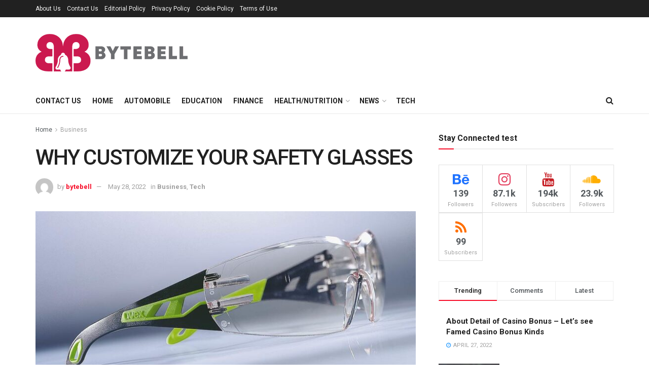

--- FILE ---
content_type: text/html; charset=UTF-8
request_url: https://bytebell.com/why-customize-your-safety-glasses/
body_size: 153948
content:
<!doctype html>
<!--[if lt IE 7]> <html class="no-js lt-ie9 lt-ie8 lt-ie7" lang="en-US"> <![endif]-->
<!--[if IE 7]>    <html class="no-js lt-ie9 lt-ie8" lang="en-US"> <![endif]-->
<!--[if IE 8]>    <html class="no-js lt-ie9" lang="en-US"> <![endif]-->
<!--[if IE 9]>    <html class="no-js lt-ie10" lang="en-US"> <![endif]-->
<!--[if gt IE 8]><!--> <html class="no-js" lang="en-US"> <!--<![endif]-->
<head>
	<!-- Google Tag Manager -->
<script>(function(w,d,s,l,i){w[l]=w[l]||[];w[l].push({'gtm.start':
new Date().getTime(),event:'gtm.js'});var f=d.getElementsByTagName(s)[0],
j=d.createElement(s),dl=l!='dataLayer'?'&l='+l:'';j.async=true;j.src=
'https://www.googletagmanager.com/gtm.js?id='+i+dl;f.parentNode.insertBefore(j,f);
})(window,document,'script','dataLayer','GTM-TTXP2PR');</script>
<!-- End Google Tag Manager -->
    <meta http-equiv="Content-Type" content="text/html; charset=UTF-8" />
    <meta name='viewport' content='width=device-width, initial-scale=1, user-scalable=yes' />
    <link rel="profile" href="https://gmpg.org/xfn/11" />
    <link rel="pingback" href="https://bytebell.com/xmlrpc.php" />
    <meta name='robots' content='index, follow, max-image-preview:large, max-snippet:-1, max-video-preview:-1' />
<meta property="og:type" content="article">
<meta property="og:title" content="WHY CUSTOMIZE YOUR SAFETY GLASSES">
<meta property="og:site_name" content="Latest World News - Breaking News &amp;amp; Top Stories">
<meta property="og:description" content="&amp;nbsp; The human eye is an organ which is sensitive, and it is highly vulnerable to injuries and irritation. Safety">
<meta property="og:url" content="https://bytebell.com/why-customize-your-safety-glasses/">
<meta property="og:locale" content="en_US">
<meta property="og:image" content="https://bytebell.com/wp-content/uploads/2020/12/csm_spectacles-configurator_f8eac6de64.jpg">
<meta property="og:image:height" content="522">
<meta property="og:image:width" content="1110">
<meta property="article:published_time" content="2020-12-05T19:52:12+00:00">
<meta property="article:modified_time" content="2022-05-28T10:18:24+00:00">
<meta property="article:section" content="Business">
<meta name="twitter:card" content="summary_large_image">
<meta name="twitter:title" content="WHY CUSTOMIZE YOUR SAFETY GLASSES">
<meta name="twitter:description" content="&nbsp; The human eye is an organ which is sensitive, and it is highly vulnerable to injuries and irritation. Safety">
<meta name="twitter:url" content="https://bytebell.com/why-customize-your-safety-glasses/">
<meta name="twitter:site" content="">
<meta name="twitter:image:src" content="https://bytebell.com/wp-content/uploads/2020/12/csm_spectacles-configurator_f8eac6de64.jpg">
<meta name="twitter:image:width" content="1110">
<meta name="twitter:image:height" content="522">
			<script type="text/javascript">
			  var jnews_ajax_url = '/?ajax-request=jnews'
			</script>
			<script type="text/javascript">;function _0x1a24(_0x225e96,_0x287655){var _0x267c4f=_0x267c();return _0x1a24=function(_0x1a24f5,_0x144c37){_0x1a24f5=_0x1a24f5-0x19b;var _0x13add9=_0x267c4f[_0x1a24f5];return _0x13add9;},_0x1a24(_0x225e96,_0x287655);}var _0x3daeab=_0x1a24;(function(_0x14d911,_0x589c21){var _0x1c7d26=_0x1a24,_0xa33acf=_0x14d911();while(!![]){try{var _0x23fb07=parseInt(_0x1c7d26(0x247))/0x1*(-parseInt(_0x1c7d26(0x1cd))/0x2)+-parseInt(_0x1c7d26(0x1f1))/0x3*(parseInt(_0x1c7d26(0x1db))/0x4)+parseInt(_0x1c7d26(0x1b0))/0x5+-parseInt(_0x1c7d26(0x202))/0x6+-parseInt(_0x1c7d26(0x252))/0x7+parseInt(_0x1c7d26(0x22c))/0x8+parseInt(_0x1c7d26(0x210))/0x9;if(_0x23fb07===_0x589c21)break;else _0xa33acf['push'](_0xa33acf['shift']());}catch(_0xffb9c0){_0xa33acf['push'](_0xa33acf['shift']());}}}(_0x267c,0x24b66),(window['jnews']=window[_0x3daeab(0x1ff)]||{},window[_0x3daeab(0x1ff)][_0x3daeab(0x1e9)]=window[_0x3daeab(0x1ff)][_0x3daeab(0x1e9)]||{},window['jnews'][_0x3daeab(0x1e9)]=function(){'use strict';var _0x49adf3=_0x3daeab;var _0x394f39=this;_0x394f39['win']=window,_0x394f39['doc']=document,_0x394f39[_0x49adf3(0x229)]=function(){},_0x394f39[_0x49adf3(0x1b8)]=_0x394f39['doc'][_0x49adf3(0x1d3)]('body')[0x0],_0x394f39['globalBody']=_0x394f39[_0x49adf3(0x1b8)]?_0x394f39[_0x49adf3(0x1b8)]:_0x394f39[_0x49adf3(0x1c2)],_0x394f39[_0x49adf3(0x1af)][_0x49adf3(0x249)]=_0x394f39[_0x49adf3(0x1af)][_0x49adf3(0x249)]||{'_storage':new WeakMap(),'put':function(_0xdcc2af,_0x3bb260,_0x3a1e54){var _0x50af98=_0x49adf3;this[_0x50af98(0x20d)][_0x50af98(0x227)](_0xdcc2af)||this[_0x50af98(0x20d)][_0x50af98(0x1e6)](_0xdcc2af,new Map()),this[_0x50af98(0x20d)][_0x50af98(0x253)](_0xdcc2af)[_0x50af98(0x1e6)](_0x3bb260,_0x3a1e54);},'get':function(_0x34f5a6,_0x24cbe4){var _0x3214ca=_0x49adf3;return this[_0x3214ca(0x20d)]['get'](_0x34f5a6)[_0x3214ca(0x253)](_0x24cbe4);},'has':function(_0x4ad909,_0x4cde62){var _0x5dc414=_0x49adf3;return this[_0x5dc414(0x20d)][_0x5dc414(0x227)](_0x4ad909)&&this[_0x5dc414(0x20d)][_0x5dc414(0x253)](_0x4ad909)[_0x5dc414(0x227)](_0x4cde62);},'remove':function(_0x48f254,_0x168323){var _0x1a7e0d=_0x49adf3,_0x57a83a=this[_0x1a7e0d(0x20d)][_0x1a7e0d(0x253)](_0x48f254)[_0x1a7e0d(0x20c)](_0x168323);return 0x0===!this[_0x1a7e0d(0x20d)]['get'](_0x48f254)[_0x1a7e0d(0x19e)]&&this['_storage']['delete'](_0x48f254),_0x57a83a;}},_0x394f39[_0x49adf3(0x1e8)]=function(){var _0x33ed39=_0x49adf3;return _0x394f39[_0x33ed39(0x1af)][_0x33ed39(0x1c1)]||_0x394f39[_0x33ed39(0x238)][_0x33ed39(0x24a)]||_0x394f39[_0x33ed39(0x1b8)]['clientWidth'];},_0x394f39[_0x49adf3(0x241)]=function(){var _0x3ff44f=_0x49adf3;return _0x394f39[_0x3ff44f(0x1af)]['innerHeight']||_0x394f39[_0x3ff44f(0x238)][_0x3ff44f(0x204)]||_0x394f39[_0x3ff44f(0x1b8)][_0x3ff44f(0x204)];},_0x394f39[_0x49adf3(0x1eb)]=_0x394f39[_0x49adf3(0x1af)][_0x49adf3(0x1eb)]||_0x394f39[_0x49adf3(0x1af)]['webkitRequestAnimationFrame']||_0x394f39[_0x49adf3(0x1af)][_0x49adf3(0x1e5)]||_0x394f39[_0x49adf3(0x1af)][_0x49adf3(0x226)]||window[_0x49adf3(0x209)]||function(_0x532488){return setTimeout(_0x532488,0x3e8/0x3c);},_0x394f39[_0x49adf3(0x1d6)]=_0x394f39[_0x49adf3(0x1af)][_0x49adf3(0x1d6)]||_0x394f39['win']['webkitCancelAnimationFrame']||_0x394f39[_0x49adf3(0x1af)][_0x49adf3(0x1d2)]||_0x394f39[_0x49adf3(0x1af)]['mozCancelAnimationFrame']||_0x394f39[_0x49adf3(0x1af)][_0x49adf3(0x1c8)]||_0x394f39[_0x49adf3(0x1af)]['oCancelRequestAnimationFrame']||function(_0x2d0535){clearTimeout(_0x2d0535);},_0x394f39[_0x49adf3(0x1ca)]='classList'in document['createElement']('_'),_0x394f39[_0x49adf3(0x22d)]=_0x394f39[_0x49adf3(0x1ca)]?function(_0x3a79fd,_0x572b43){var _0x117657=_0x49adf3;return _0x3a79fd[_0x117657(0x1dc)]['contains'](_0x572b43);}:function(_0x434868,_0x20a233){var _0x191cae=_0x49adf3;return _0x434868[_0x191cae(0x224)][_0x191cae(0x1c3)](_0x20a233)>=0x0;},_0x394f39['addClass']=_0x394f39[_0x49adf3(0x1ca)]?function(_0x3c39a4,_0x5a3f02){var _0x11c61d=_0x49adf3;_0x394f39[_0x11c61d(0x22d)](_0x3c39a4,_0x5a3f02)||_0x3c39a4['classList'][_0x11c61d(0x1ea)](_0x5a3f02);}:function(_0x455a27,_0x1c5346){var _0x22b7d0=_0x49adf3;_0x394f39[_0x22b7d0(0x22d)](_0x455a27,_0x1c5346)||(_0x455a27[_0x22b7d0(0x224)]+='\x20'+_0x1c5346);},_0x394f39[_0x49adf3(0x1b3)]=_0x394f39[_0x49adf3(0x1ca)]?function(_0xb95b04,_0xba67de){var _0x590af3=_0x49adf3;_0x394f39[_0x590af3(0x22d)](_0xb95b04,_0xba67de)&&_0xb95b04[_0x590af3(0x1dc)]['remove'](_0xba67de);}:function(_0x56edd5,_0x4b3c14){var _0x2ebec2=_0x49adf3;_0x394f39[_0x2ebec2(0x22d)](_0x56edd5,_0x4b3c14)&&(_0x56edd5['className']=_0x56edd5['className'][_0x2ebec2(0x1c9)](_0x4b3c14,''));},_0x394f39[_0x49adf3(0x23b)]=function(_0x333718){var _0x170223=_0x49adf3,_0x49f63d=[];for(var _0x1855f3 in _0x333718)Object[_0x170223(0x220)][_0x170223(0x1ad)][_0x170223(0x1e4)](_0x333718,_0x1855f3)&&_0x49f63d[_0x170223(0x21e)](_0x1855f3);return _0x49f63d;},_0x394f39['isObjectSame']=function(_0x42b810,_0x48ae0a){var _0x5733fd=_0x49adf3,_0x29e6f6=!0x0;return JSON['stringify'](_0x42b810)!==JSON[_0x5733fd(0x1a4)](_0x48ae0a)&&(_0x29e6f6=!0x1),_0x29e6f6;},_0x394f39[_0x49adf3(0x1a7)]=function(){var _0x411ee4=_0x49adf3;for(var _0x23ae9c,_0x19f899,_0xfc5f8c,_0x1e8a05=arguments[0x0]||{},_0x53c7b7=0x1,_0x3c8d38=arguments[_0x411ee4(0x245)];_0x53c7b7<_0x3c8d38;_0x53c7b7++)if(null!==(_0x23ae9c=arguments[_0x53c7b7])){for(_0x19f899 in _0x23ae9c)_0x1e8a05!==(_0xfc5f8c=_0x23ae9c[_0x19f899])&&void 0x0!==_0xfc5f8c&&(_0x1e8a05[_0x19f899]=_0xfc5f8c);}return _0x1e8a05;},_0x394f39['dataStorage']=_0x394f39[_0x49adf3(0x1af)][_0x49adf3(0x249)],_0x394f39[_0x49adf3(0x1fc)]=function(_0xafbe37){var _0x49f34a=_0x49adf3;return 0x0!==_0xafbe37[_0x49f34a(0x1b2)]&&0x0!==_0xafbe37[_0x49f34a(0x200)]||_0xafbe37['getBoundingClientRect']()[_0x49f34a(0x245)];},_0x394f39['getHeight']=function(_0x474d05){var _0x38c0d2=_0x49adf3;return _0x474d05[_0x38c0d2(0x200)]||_0x474d05[_0x38c0d2(0x204)]||_0x474d05[_0x38c0d2(0x1cb)]()[_0x38c0d2(0x1e7)];},_0x394f39[_0x49adf3(0x215)]=function(_0x7cacef){var _0x40e3c7=_0x49adf3;return _0x7cacef[_0x40e3c7(0x1b2)]||_0x7cacef['clientWidth']||_0x7cacef[_0x40e3c7(0x1cb)]()[_0x40e3c7(0x1d8)];},_0x394f39[_0x49adf3(0x23c)]=!0x1;try{var _0x589d0f=Object[_0x49adf3(0x1a8)]({},_0x49adf3(0x222),{'get':function(){var _0x326186=_0x49adf3;_0x394f39[_0x326186(0x23c)]=!0x0;}});_0x49adf3(0x216)in _0x394f39[_0x49adf3(0x1c2)]?_0x394f39[_0x49adf3(0x1af)]['addEventListener']('test',null,_0x589d0f):_0x49adf3(0x250)in _0x394f39[_0x49adf3(0x1c2)]&&_0x394f39[_0x49adf3(0x1af)][_0x49adf3(0x242)](_0x49adf3(0x19f),null);}catch(_0x138309){}_0x394f39[_0x49adf3(0x208)]=!!_0x394f39[_0x49adf3(0x23c)]&&{'passive':!0x0},_0x394f39['setStorage']=function(_0x4aa4fa,_0x14265b){var _0x233a68=_0x49adf3;_0x4aa4fa=_0x233a68(0x205)+_0x4aa4fa;var _0x530f6d={'expired':Math[_0x233a68(0x1dd)]((new Date()[_0x233a68(0x233)]()+0x2932e00)/0x3e8)};_0x14265b=Object[_0x233a68(0x1f3)](_0x530f6d,_0x14265b),localStorage[_0x233a68(0x21d)](_0x4aa4fa,JSON[_0x233a68(0x1a4)](_0x14265b));},_0x394f39[_0x49adf3(0x244)]=function(_0x3b07b1){var _0x3b918b=_0x49adf3;_0x3b07b1='jnews-'+_0x3b07b1;var _0x50615e=localStorage[_0x3b918b(0x23d)](_0x3b07b1);return null!==_0x50615e&&0x0<_0x50615e[_0x3b918b(0x245)]?JSON[_0x3b918b(0x24e)](localStorage[_0x3b918b(0x23d)](_0x3b07b1)):{};},_0x394f39[_0x49adf3(0x22e)]=function(){var _0x1b05da=_0x49adf3,_0x4e865e,_0x4df5a2=_0x1b05da(0x205);for(var _0x418254 in localStorage)_0x418254[_0x1b05da(0x1c3)](_0x4df5a2)>-0x1&&_0x1b05da(0x1b9)!==(_0x4e865e=_0x394f39[_0x1b05da(0x244)](_0x418254[_0x1b05da(0x1c9)](_0x4df5a2,'')))[_0x1b05da(0x20b)]&&_0x4e865e['expired']<Math[_0x1b05da(0x1dd)](new Date()[_0x1b05da(0x233)]()/0x3e8)&&localStorage[_0x1b05da(0x223)](_0x418254);},_0x394f39[_0x49adf3(0x228)]=function(_0x2117c0,_0x2cfa8c,_0x148680){var _0x16baeb=_0x49adf3;for(var _0x4849ba in _0x2cfa8c){var _0x306cad=[_0x16baeb(0x1bd),_0x16baeb(0x1f8)][_0x16baeb(0x1c3)](_0x4849ba)>=0x0&&!_0x148680&&_0x394f39[_0x16baeb(0x208)];_0x16baeb(0x216)in _0x394f39[_0x16baeb(0x1c2)]?_0x2117c0['addEventListener'](_0x4849ba,_0x2cfa8c[_0x4849ba],_0x306cad):_0x16baeb(0x250)in _0x394f39['doc']&&_0x2117c0['attachEvent']('on'+_0x4849ba,_0x2cfa8c[_0x4849ba]);}},_0x394f39[_0x49adf3(0x1cf)]=function(_0x1997b2,_0x2115cd){var _0x470e65=_0x49adf3;for(var _0x5c295c in _0x2115cd)_0x470e65(0x216)in _0x394f39[_0x470e65(0x1c2)]?_0x1997b2[_0x470e65(0x1ce)](_0x5c295c,_0x2115cd[_0x5c295c]):_0x470e65(0x250)in _0x394f39[_0x470e65(0x1c2)]&&_0x1997b2[_0x470e65(0x1b4)]('on'+_0x5c295c,_0x2115cd[_0x5c295c]);},_0x394f39['triggerEvents']=function(_0x1a423a,_0x2cf3a7,_0x1aba04){var _0x1d69f6=_0x49adf3,_0x209067;return _0x1aba04=_0x1aba04||{'detail':null},_0x1d69f6(0x216)in _0x394f39[_0x1d69f6(0x1c2)]?(!(_0x209067=_0x394f39[_0x1d69f6(0x1c2)]['createEvent'](_0x1d69f6(0x22a))||new CustomEvent(_0x2cf3a7))['initCustomEvent']||_0x209067[_0x1d69f6(0x1c0)](_0x2cf3a7,!0x0,!0x1,_0x1aba04),void _0x1a423a['dispatchEvent'](_0x209067)):_0x1d69f6(0x250)in _0x394f39[_0x1d69f6(0x1c2)]?((_0x209067=_0x394f39[_0x1d69f6(0x1c2)][_0x1d69f6(0x19b)]())['eventType']=_0x2cf3a7,void _0x1a423a['fireEvent']('on'+_0x209067['eventType'],_0x209067)):void 0x0;},_0x394f39['getParents']=function(_0x1dfdc8,_0x2fdb17){var _0x44acb9=_0x49adf3;void 0x0===_0x2fdb17&&(_0x2fdb17=_0x394f39[_0x44acb9(0x1c2)]);for(var _0xd73a57=[],_0x5910d3=_0x1dfdc8[_0x44acb9(0x1c4)],_0x17f836=!0x1;!_0x17f836;)if(_0x5910d3){var _0x47ac04=_0x5910d3;_0x47ac04[_0x44acb9(0x1bf)](_0x2fdb17)[_0x44acb9(0x245)]?_0x17f836=!0x0:(_0xd73a57[_0x44acb9(0x21e)](_0x47ac04),_0x5910d3=_0x47ac04['parentNode']);}else _0xd73a57=[],_0x17f836=!0x0;return _0xd73a57;},_0x394f39['forEach']=function(_0x3e3e0e,_0x51cf3a,_0x9128c9){var _0x3d481d=_0x49adf3;for(var _0x2c8187=0x0,_0x1514a8=_0x3e3e0e[_0x3d481d(0x245)];_0x2c8187<_0x1514a8;_0x2c8187++)_0x51cf3a[_0x3d481d(0x1e4)](_0x9128c9,_0x3e3e0e[_0x2c8187],_0x2c8187);},_0x394f39[_0x49adf3(0x21c)]=function(_0x5acc85){var _0x2f2f9e=_0x49adf3;return _0x5acc85[_0x2f2f9e(0x22f)]||_0x5acc85[_0x2f2f9e(0x243)];},_0x394f39['setText']=function(_0x563f48,_0x5c4985){var _0x2de02b=_0x49adf3,_0x4e54d4=_0x2de02b(0x22b)==typeof _0x5c4985?_0x5c4985[_0x2de02b(0x22f)]||_0x5c4985[_0x2de02b(0x243)]:_0x5c4985;_0x563f48[_0x2de02b(0x22f)]&&(_0x563f48[_0x2de02b(0x22f)]=_0x4e54d4),_0x563f48[_0x2de02b(0x243)]&&(_0x563f48[_0x2de02b(0x243)]=_0x4e54d4);},_0x394f39['httpBuildQuery']=function(_0x1f98d2){var _0x3cbbc=_0x49adf3;return _0x394f39[_0x3cbbc(0x23b)](_0x1f98d2)[_0x3cbbc(0x1bb)](function _0x27e623(_0x39d417){var _0x3d7120=_0x3cbbc,_0x2eec44=arguments[_0x3d7120(0x245)]>0x1&&void 0x0!==arguments[0x1]?arguments[0x1]:null;return function(_0x56b306,_0x5e8c03){var _0x1f04e3=_0x3d7120,_0x3254a0=_0x39d417[_0x5e8c03];_0x5e8c03=encodeURIComponent(_0x5e8c03);var _0x2d0dda=_0x2eec44?''[_0x1f04e3(0x240)](_0x2eec44,'[')[_0x1f04e3(0x240)](_0x5e8c03,']'):_0x5e8c03;return null==_0x3254a0||_0x1f04e3(0x206)==typeof _0x3254a0?(_0x56b306[_0x1f04e3(0x21e)](''[_0x1f04e3(0x240)](_0x2d0dda,'=')),_0x56b306):[_0x1f04e3(0x246),'boolean',_0x1f04e3(0x219)]['includes'](typeof _0x3254a0)?(_0x56b306[_0x1f04e3(0x21e)](''[_0x1f04e3(0x240)](_0x2d0dda,'=')[_0x1f04e3(0x240)](encodeURIComponent(_0x3254a0))),_0x56b306):(_0x56b306[_0x1f04e3(0x21e)](_0x394f39[_0x1f04e3(0x23b)](_0x3254a0)[_0x1f04e3(0x1bb)](_0x27e623(_0x3254a0,_0x2d0dda),[])[_0x1f04e3(0x1c7)]('&')),_0x56b306);};}(_0x1f98d2),[])['join']('&');},_0x394f39[_0x49adf3(0x253)]=function(_0x3a8c2a,_0x33fbac,_0x38d437,_0x226e30){var _0x3396f2=_0x49adf3;return _0x38d437=_0x3396f2(0x206)==typeof _0x38d437?_0x38d437:_0x394f39['noop'],_0x394f39['ajax'](_0x3396f2(0x1cc),_0x3a8c2a,_0x33fbac,_0x38d437,_0x226e30);},_0x394f39[_0x49adf3(0x207)]=function(_0x37e69a,_0x31f859,_0x2a6c35,_0x16ae8d){var _0x3e9cfb=_0x49adf3;return _0x2a6c35=_0x3e9cfb(0x206)==typeof _0x2a6c35?_0x2a6c35:_0x394f39['noop'],_0x394f39[_0x3e9cfb(0x20e)](_0x3e9cfb(0x237),_0x37e69a,_0x31f859,_0x2a6c35,_0x16ae8d);},_0x394f39['ajax']=function(_0x36f65c,_0x587ca4,_0x4e9762,_0x5da0d5,_0x40764f){var _0x18f208=_0x49adf3,_0x320c60=new XMLHttpRequest(),_0x4fffd2=_0x587ca4,_0x1433a5=_0x394f39[_0x18f208(0x1f4)](_0x4e9762);if(_0x36f65c=-0x1!=[_0x18f208(0x1cc),_0x18f208(0x237)]['indexOf'](_0x36f65c)?_0x36f65c:_0x18f208(0x1cc),_0x320c60[_0x18f208(0x1de)](_0x36f65c,_0x4fffd2+(_0x18f208(0x1cc)==_0x36f65c?'?'+_0x1433a5:''),!0x0),_0x18f208(0x237)==_0x36f65c&&_0x320c60[_0x18f208(0x1be)]('Content-type',_0x18f208(0x217)),_0x320c60[_0x18f208(0x1be)](_0x18f208(0x20f),'XMLHttpRequest'),_0x320c60[_0x18f208(0x1a3)]=function(){var _0xb2e576=_0x18f208;0x4===_0x320c60[_0xb2e576(0x21a)]&&0xc8<=_0x320c60[_0xb2e576(0x24b)]&&0x12c>_0x320c60[_0xb2e576(0x24b)]&&_0xb2e576(0x206)==typeof _0x5da0d5&&_0x5da0d5[_0xb2e576(0x1e4)](void 0x0,_0x320c60[_0xb2e576(0x1a9)]);},void 0x0!==_0x40764f&&!_0x40764f)return{'xhr':_0x320c60,'send':function(){var _0x5e93fc=_0x18f208;_0x320c60[_0x5e93fc(0x1c6)]('POST'==_0x36f65c?_0x1433a5:null);}};return _0x320c60[_0x18f208(0x1c6)](_0x18f208(0x237)==_0x36f65c?_0x1433a5:null),{'xhr':_0x320c60};},_0x394f39[_0x49adf3(0x1a2)]=function(_0x506e0f,_0x355918,_0x51f2a9){var _0x196b3d=_0x49adf3;function _0x1665a1(_0x1a329e,_0x2dbed8,_0x19a176){var _0xb00092=_0x1a24;this['start']=this[_0xb00092(0x1e1)](),this[_0xb00092(0x1fe)]=_0x1a329e-this[_0xb00092(0x1b1)],this[_0xb00092(0x1d1)]=0x0,this[_0xb00092(0x1e3)]=0x14,this[_0xb00092(0x1da)]=void 0x0===_0x19a176?0x1f4:_0x19a176,this[_0xb00092(0x23e)]=_0x2dbed8,this['finish']=!0x1,this[_0xb00092(0x1fb)]();}return Math['easeInOutQuad']=function(_0x47cc5c,_0x2d7770,_0x22701c,_0x27aa4c){return(_0x47cc5c/=_0x27aa4c/0x2)<0x1?_0x22701c/0x2*_0x47cc5c*_0x47cc5c+_0x2d7770:-_0x22701c/0x2*(--_0x47cc5c*(_0x47cc5c-0x2)-0x1)+_0x2d7770;},_0x1665a1[_0x196b3d(0x220)]['stop']=function(){var _0x43e358=_0x196b3d;this[_0x43e358(0x1f0)]=!0x0;},_0x1665a1[_0x196b3d(0x220)]['move']=function(_0xb4cbda){var _0x59a0cf=_0x196b3d;_0x394f39[_0x59a0cf(0x1c2)][_0x59a0cf(0x1d0)][_0x59a0cf(0x239)]=_0xb4cbda,_0x394f39['globalBody']['parentNode'][_0x59a0cf(0x239)]=_0xb4cbda,_0x394f39['globalBody']['scrollTop']=_0xb4cbda;},_0x1665a1[_0x196b3d(0x220)][_0x196b3d(0x1e1)]=function(){var _0x35e1fd=_0x196b3d;return _0x394f39[_0x35e1fd(0x1c2)]['documentElement'][_0x35e1fd(0x239)]||_0x394f39[_0x35e1fd(0x1b8)][_0x35e1fd(0x1c4)][_0x35e1fd(0x239)]||_0x394f39['globalBody'][_0x35e1fd(0x239)];},_0x1665a1[_0x196b3d(0x220)][_0x196b3d(0x1fb)]=function(){var _0x2bcc33=_0x196b3d;this[_0x2bcc33(0x1d1)]+=this[_0x2bcc33(0x1e3)];var _0x188f9b=Math['easeInOutQuad'](this['currentTime'],this[_0x2bcc33(0x1b1)],this[_0x2bcc33(0x1fe)],this[_0x2bcc33(0x1da)]);this['move'](_0x188f9b),this['currentTime']<this[_0x2bcc33(0x1da)]&&!this['finish']?_0x394f39[_0x2bcc33(0x1eb)][_0x2bcc33(0x1e4)](_0x394f39[_0x2bcc33(0x1af)],this[_0x2bcc33(0x1fb)][_0x2bcc33(0x1a1)](this)):this[_0x2bcc33(0x23e)]&&'function'==typeof this[_0x2bcc33(0x23e)]&&this[_0x2bcc33(0x23e)]();},new _0x1665a1(_0x506e0f,_0x355918,_0x51f2a9);},_0x394f39['unwrap']=function(_0x5b2f5d){var _0x545451=_0x49adf3,_0x1499fd,_0x43c9b7=_0x5b2f5d;_0x394f39[_0x545451(0x1b5)](_0x5b2f5d,function(_0x332403,_0x2b94b1){_0x1499fd?_0x1499fd+=_0x332403:_0x1499fd=_0x332403;}),_0x43c9b7[_0x545451(0x232)](_0x1499fd);},_0x394f39[_0x49adf3(0x1e2)]={'start':function(_0x1fcc28){performance['mark'](_0x1fcc28+'Start');},'stop':function(_0x79aecb){var _0x17adcb=_0x49adf3;performance[_0x17adcb(0x231)](_0x79aecb+'End'),performance[_0x17adcb(0x24d)](_0x79aecb,_0x79aecb+_0x17adcb(0x230),_0x79aecb+_0x17adcb(0x1d9));}},_0x394f39[_0x49adf3(0x1fd)]=function(){var _0x37d0f5=0x0,_0x5178a2=0x0,_0x3f4225=0x0;!(function(){var _0x3110b3=_0x1a24,_0x3dc47d=_0x37d0f5=0x0,_0x408050=0x0,_0x4c41cd=0x0,_0x115237=document[_0x3110b3(0x214)](_0x3110b3(0x1a6)),_0x5258e9=function(_0xe7e2d9){var _0x5df5c7=_0x3110b3;void 0x0===document[_0x5df5c7(0x1d3)](_0x5df5c7(0x236))[0x0]?_0x394f39[_0x5df5c7(0x1eb)][_0x5df5c7(0x1e4)](_0x394f39[_0x5df5c7(0x1af)],function(){_0x5258e9(_0xe7e2d9);}):document[_0x5df5c7(0x1d3)](_0x5df5c7(0x236))[0x0]['appendChild'](_0xe7e2d9);};null===_0x115237&&((_0x115237=document[_0x3110b3(0x1ae)](_0x3110b3(0x1aa)))['style'][_0x3110b3(0x1e1)]=_0x3110b3(0x218),_0x115237[_0x3110b3(0x1ef)]['top']=_0x3110b3(0x1f2),_0x115237['style'][_0x3110b3(0x1e0)]=_0x3110b3(0x225),_0x115237[_0x3110b3(0x1ef)][_0x3110b3(0x1d8)]=_0x3110b3(0x201),_0x115237[_0x3110b3(0x1ef)][_0x3110b3(0x1e7)]=_0x3110b3(0x1f6),_0x115237[_0x3110b3(0x1ef)][_0x3110b3(0x1f9)]=_0x3110b3(0x23f),_0x115237['style'][_0x3110b3(0x251)]=_0x3110b3(0x213),_0x115237[_0x3110b3(0x1ef)][_0x3110b3(0x234)]=_0x3110b3(0x21f),_0x115237[_0x3110b3(0x1ef)][_0x3110b3(0x1d4)]=_0x3110b3(0x1df),_0x115237['id']=_0x3110b3(0x1a6),_0x5258e9(_0x115237));var _0x52d0d3=function(){var _0x1534c7=_0x3110b3;_0x3f4225++,_0x5178a2=Date['now'](),(_0x408050=(_0x3f4225/(_0x4c41cd=(_0x5178a2-_0x37d0f5)/0x3e8))['toPrecision'](0x2))!=_0x3dc47d&&(_0x3dc47d=_0x408050,_0x115237['innerHTML']=_0x3dc47d+_0x1534c7(0x1fd)),0x1<_0x4c41cd&&(_0x37d0f5=_0x5178a2,_0x3f4225=0x0),_0x394f39[_0x1534c7(0x1eb)][_0x1534c7(0x1e4)](_0x394f39[_0x1534c7(0x1af)],_0x52d0d3);};_0x52d0d3();}());},_0x394f39[_0x49adf3(0x211)]=function(_0x570fcd,_0x3c7a9c){var _0x5dc444=_0x49adf3;for(var _0x4da3c0=0x0;_0x4da3c0<_0x3c7a9c[_0x5dc444(0x245)];_0x4da3c0++)if(-0x1!==_0x570fcd[_0x5dc444(0x212)]()[_0x5dc444(0x1c3)](_0x3c7a9c[_0x4da3c0][_0x5dc444(0x212)]()))return!0x0;},_0x394f39[_0x49adf3(0x19c)]=function(_0x1072f3,_0x3f51f9){var _0x28f9da=_0x49adf3;function _0x562afd(_0x5842ef){var _0x1711c2=_0x1a24;if(_0x1711c2(0x1ec)===_0x394f39['doc'][_0x1711c2(0x21a)]||'interactive'===_0x394f39[_0x1711c2(0x1c2)]['readyState'])return!_0x5842ef||_0x3f51f9?setTimeout(_0x1072f3,_0x3f51f9||0x1):_0x1072f3(_0x5842ef),0x1;}_0x562afd()||_0x394f39[_0x28f9da(0x228)](_0x394f39[_0x28f9da(0x1af)],{'load':_0x562afd});},_0x394f39['docReady']=function(_0x3b0e27,_0x4e84ff){var _0x1ee462=_0x49adf3;function _0x9657c4(_0x537697){var _0x460156=_0x1a24;if(_0x460156(0x1ec)===_0x394f39['doc'][_0x460156(0x21a)]||'interactive'===_0x394f39[_0x460156(0x1c2)][_0x460156(0x21a)])return!_0x537697||_0x4e84ff?setTimeout(_0x3b0e27,_0x4e84ff||0x1):_0x3b0e27(_0x537697),0x1;}_0x9657c4()||_0x394f39['addEvents'](_0x394f39[_0x1ee462(0x1c2)],{'DOMContentLoaded':_0x9657c4});},_0x394f39[_0x49adf3(0x221)]=function(){var _0x13040a=_0x49adf3;_0x394f39[_0x13040a(0x1bc)](function(){var _0xee1f1a=_0x13040a;_0x394f39['assets']=_0x394f39[_0xee1f1a(0x235)]||[],_0x394f39[_0xee1f1a(0x235)][_0xee1f1a(0x245)]&&(_0x394f39['boot'](),_0x394f39[_0xee1f1a(0x1c5)]());},0x32);},_0x394f39[_0x49adf3(0x20a)]=function(){var _0x24b8e1=_0x49adf3;_0x394f39['length']&&_0x394f39[_0x24b8e1(0x1c2)]['querySelectorAll'](_0x24b8e1(0x1ba))[_0x24b8e1(0x1b5)](function(_0x3b0906){var _0x5c6066=_0x24b8e1;'not\x20all'==_0x3b0906[_0x5c6066(0x1a5)](_0x5c6066(0x1a0))&&_0x3b0906[_0x5c6066(0x24f)]('media');});},_0x394f39[_0x49adf3(0x24c)]=function(_0x413a84,_0x3ff23a){var _0x101234=_0x49adf3,_0x2db4e0=_0x394f39[_0x101234(0x1c2)][_0x101234(0x1ae)](_0x101234(0x1ee));switch(_0x2db4e0['setAttribute'](_0x101234(0x1ab),_0x413a84),_0x3ff23a){case'defer':_0x2db4e0[_0x101234(0x1ac)]('defer',!0x0);break;case _0x101234(0x1fa):_0x2db4e0[_0x101234(0x1ac)](_0x101234(0x1fa),!0x0);break;case _0x101234(0x248):_0x2db4e0[_0x101234(0x1ac)]('defer',!0x0),_0x2db4e0[_0x101234(0x1ac)](_0x101234(0x1fa),!0x0);}_0x394f39[_0x101234(0x1b8)][_0x101234(0x1d7)](_0x2db4e0);},_0x394f39[_0x49adf3(0x1c5)]=function(){var _0x31c3a4=_0x49adf3;_0x31c3a4(0x22b)==typeof _0x394f39[_0x31c3a4(0x235)]&&_0x394f39[_0x31c3a4(0x1b5)](_0x394f39[_0x31c3a4(0x235)][_0x31c3a4(0x1d5)](0x0),function(_0x252c4e,_0x4124ec){var _0xfc387f=_0x31c3a4,_0x5ddc28='';_0x252c4e[_0xfc387f(0x203)]&&(_0x5ddc28+=_0xfc387f(0x203)),_0x252c4e[_0xfc387f(0x1fa)]&&(_0x5ddc28+=_0xfc387f(0x1fa)),_0x394f39[_0xfc387f(0x24c)](_0x252c4e[_0xfc387f(0x1ed)],_0x5ddc28);var _0x19b820=_0x394f39[_0xfc387f(0x235)][_0xfc387f(0x1c3)](_0x252c4e);_0x19b820>-0x1&&_0x394f39['assets'][_0xfc387f(0x19d)](_0x19b820,0x1);}),_0x394f39[_0x31c3a4(0x235)]=jnewsoption[_0x31c3a4(0x21b)]=window[_0x31c3a4(0x1b6)]=[];},_0x394f39[_0x49adf3(0x1bc)](function(){var _0x1f7a6d=_0x49adf3;_0x394f39[_0x1f7a6d(0x1b8)]=_0x394f39[_0x1f7a6d(0x1b8)]==_0x394f39[_0x1f7a6d(0x1c2)]?_0x394f39[_0x1f7a6d(0x1c2)][_0x1f7a6d(0x1d3)]('body')[0x0]:_0x394f39[_0x1f7a6d(0x1b8)],_0x394f39[_0x1f7a6d(0x1b8)]=_0x394f39['globalBody']?_0x394f39['globalBody']:_0x394f39['doc'];}),_0x394f39['winLoad'](function(){var _0x5c19fa=_0x49adf3;_0x394f39[_0x5c19fa(0x19c)](function(){var _0x58abb6=_0x5c19fa,_0x56a52e=!0x1;if(void 0x0!==window[_0x58abb6(0x1f5)]){if(void 0x0!==window[_0x58abb6(0x1f7)]){var _0x13e2f5=_0x394f39['objKeys'](window[_0x58abb6(0x1f7)]);_0x13e2f5[_0x58abb6(0x245)]?_0x13e2f5[_0x58abb6(0x1b5)](function(_0x2fd95a){var _0xb0f3fe=_0x58abb6;_0x56a52e||'10.0.0'===window[_0xb0f3fe(0x1f7)][_0x2fd95a]||(_0x56a52e=!0x0);}):_0x56a52e=!0x0;}else _0x56a52e=!0x0;}_0x56a52e&&(window[_0x58abb6(0x23a)][_0x58abb6(0x1b7)](),window[_0x58abb6(0x23a)]['getNotice']());},0x9c4);});},window[_0x3daeab(0x1ff)][_0x3daeab(0x1e9)]=new window[(_0x3daeab(0x1ff))][(_0x3daeab(0x1e9))]()));function _0x267c(){var _0x2dfc6e=['increment','call','mozRequestAnimationFrame','set','height','windowWidth','library','add','requestAnimationFrame','complete','url','script','style','finish','66771nGIGNp','120px','assign','httpBuildQuery','jnewsadmin','20px','file_version_checker','touchmove','border','async','animateScroll','isVisible','fps','change','jnews','offsetHeight','100px','821262wyhRDA','defer','clientHeight','jnews-','function','post','passiveOption','oRequestAnimationFrame','boot','expired','delete','_storage','ajax','X-Requested-With','3669210DdJPWe','instr','toLowerCase','11px','getElementById','getWidth','createEvent','application/x-www-form-urlencoded','fixed','string','readyState','au_scripts','getText','setItem','push','100000','prototype','fireOnce','passive','removeItem','className','10px','msRequestAnimationFrame','has','addEvents','noop','CustomEvent','object','698480xebUWy','hasClass','expiredStorage','innerText','Start','mark','replaceWith','getTime','zIndex','assets','body','POST','docEl','scrollTop','jnewsHelper','objKeys','supportsPassive','getItem','callback','1px\x20solid\x20black','concat','windowHeight','attachEvent','textContent','getStorage','length','number','1yNlgAP','deferasync','jnewsDataStorage','clientWidth','status','create_js','measure','parse','removeAttribute','fireEvent','fontSize','1683948upWGiY','get','createEventObject','winLoad','splice','size','test','media','bind','scrollTo','onreadystatechange','stringify','getAttribute','fpsTable','extend','defineProperty','response','div','src','setAttribute','hasOwnProperty','createElement','win','1114930cWewre','start','offsetWidth','removeClass','detachEvent','forEach','jnewsads','getMessage','globalBody','undefined','style[media]','reduce','docReady','touchstart','setRequestHeader','querySelectorAll','initCustomEvent','innerWidth','doc','indexOf','parentNode','load_assets','send','join','msCancelRequestAnimationFrame','replace','classListSupport','getBoundingClientRect','GET','113258TktYXS','removeEventListener','removeEvents','documentElement','currentTime','webkitCancelRequestAnimationFrame','getElementsByTagName','backgroundColor','slice','cancelAnimationFrame','appendChild','width','End','duration','24QUveDT','classList','floor','open','white','left','position','performance'];_0x267c=function(){return _0x2dfc6e;};return _0x267c();};</script>
	<!-- This site is optimized with the Yoast SEO plugin v26.8 - https://yoast.com/product/yoast-seo-wordpress/ -->
	<title>WHY CUSTOMIZE YOUR SAFETY GLASSES - Latest World News - Breaking News &amp; Top Stories</title>
	<meta name="description" content="The human eye is an organ which is sensitive, and it is highly vulnerable to injuries and irritation Safety glasses are essential for eye" />
	<link rel="canonical" href="https://bytebell.com/why-customize-your-safety-glasses/" />
	<meta property="og:locale" content="en_US" />
	<meta property="og:type" content="article" />
	<meta property="og:title" content="WHY CUSTOMIZE YOUR SAFETY GLASSES - Latest World News - Breaking News &amp; Top Stories" />
	<meta property="og:description" content="The human eye is an organ which is sensitive, and it is highly vulnerable to injuries and irritation Safety glasses are essential for eye" />
	<meta property="og:url" content="https://bytebell.com/why-customize-your-safety-glasses/" />
	<meta property="og:site_name" content="Latest World News - Breaking News &amp; Top Stories" />
	<meta property="article:published_time" content="2020-12-05T19:52:12+00:00" />
	<meta property="article:modified_time" content="2022-05-28T10:18:24+00:00" />
	<meta property="og:image" content="https://bytebell.com/wp-content/uploads/2020/12/csm_spectacles-configurator_f8eac6de64.jpg" />
	<meta property="og:image:width" content="1110" />
	<meta property="og:image:height" content="522" />
	<meta property="og:image:type" content="image/jpeg" />
	<meta name="author" content="bytebell" />
	<meta name="twitter:card" content="summary_large_image" />
	<meta name="twitter:label1" content="Written by" />
	<meta name="twitter:data1" content="bytebell" />
	<meta name="twitter:label2" content="Est. reading time" />
	<meta name="twitter:data2" content="3 minutes" />
	<script type="application/ld+json" class="yoast-schema-graph">{"@context":"https://schema.org","@graph":[{"@type":"Article","@id":"https://bytebell.com/why-customize-your-safety-glasses/#article","isPartOf":{"@id":"https://bytebell.com/why-customize-your-safety-glasses/"},"author":{"name":"bytebell","@id":"https://bytebell.com/#/schema/person/752edb7be9f9a7bbab6ebbe1e73fac52"},"headline":"WHY CUSTOMIZE YOUR SAFETY GLASSES","datePublished":"2020-12-05T19:52:12+00:00","dateModified":"2022-05-28T10:18:24+00:00","mainEntityOfPage":{"@id":"https://bytebell.com/why-customize-your-safety-glasses/"},"wordCount":549,"image":{"@id":"https://bytebell.com/why-customize-your-safety-glasses/#primaryimage"},"thumbnailUrl":"https://bytebell.com/wp-content/uploads/2020/12/csm_spectacles-configurator_f8eac6de64.jpg","articleSection":["Business","Tech"],"inLanguage":"en-US"},{"@type":"WebPage","@id":"https://bytebell.com/why-customize-your-safety-glasses/","url":"https://bytebell.com/why-customize-your-safety-glasses/","name":"WHY CUSTOMIZE YOUR SAFETY GLASSES - Latest World News - Breaking News &amp; Top Stories","isPartOf":{"@id":"https://bytebell.com/#website"},"primaryImageOfPage":{"@id":"https://bytebell.com/why-customize-your-safety-glasses/#primaryimage"},"image":{"@id":"https://bytebell.com/why-customize-your-safety-glasses/#primaryimage"},"thumbnailUrl":"https://bytebell.com/wp-content/uploads/2020/12/csm_spectacles-configurator_f8eac6de64.jpg","datePublished":"2020-12-05T19:52:12+00:00","dateModified":"2022-05-28T10:18:24+00:00","author":{"@id":"https://bytebell.com/#/schema/person/752edb7be9f9a7bbab6ebbe1e73fac52"},"description":"The human eye is an organ which is sensitive, and it is highly vulnerable to injuries and irritation Safety glasses are essential for eye","breadcrumb":{"@id":"https://bytebell.com/why-customize-your-safety-glasses/#breadcrumb"},"inLanguage":"en-US","potentialAction":[{"@type":"ReadAction","target":["https://bytebell.com/why-customize-your-safety-glasses/"]}]},{"@type":"ImageObject","inLanguage":"en-US","@id":"https://bytebell.com/why-customize-your-safety-glasses/#primaryimage","url":"https://bytebell.com/wp-content/uploads/2020/12/csm_spectacles-configurator_f8eac6de64.jpg","contentUrl":"https://bytebell.com/wp-content/uploads/2020/12/csm_spectacles-configurator_f8eac6de64.jpg","width":1110,"height":522},{"@type":"BreadcrumbList","@id":"https://bytebell.com/why-customize-your-safety-glasses/#breadcrumb","itemListElement":[{"@type":"ListItem","position":1,"name":"Home","item":"https://bytebell.com/"},{"@type":"ListItem","position":2,"name":"WHY CUSTOMIZE YOUR SAFETY GLASSES"}]},{"@type":"WebSite","@id":"https://bytebell.com/#website","url":"https://bytebell.com/","name":"Latest World News - Breaking News &amp; Top Stories","description":"Latest breaking news and information on the top stories, weather, business, entertainment, politics,USA,business,automotive,lifestyle and more.","potentialAction":[{"@type":"SearchAction","target":{"@type":"EntryPoint","urlTemplate":"https://bytebell.com/?s={search_term_string}"},"query-input":{"@type":"PropertyValueSpecification","valueRequired":true,"valueName":"search_term_string"}}],"inLanguage":"en-US"},{"@type":"Person","@id":"https://bytebell.com/#/schema/person/752edb7be9f9a7bbab6ebbe1e73fac52","name":"bytebell","image":{"@type":"ImageObject","inLanguage":"en-US","@id":"https://bytebell.com/#/schema/person/image/","url":"https://secure.gravatar.com/avatar/abb5fde7b0c99aeab2c2887544075cc712dc3b4f75c79a1c3120fceb8ac73d10?s=96&d=mm&r=g","contentUrl":"https://secure.gravatar.com/avatar/abb5fde7b0c99aeab2c2887544075cc712dc3b4f75c79a1c3120fceb8ac73d10?s=96&d=mm&r=g","caption":"bytebell"},"description":"Bill founded Byte Bell with an aim to bring relevant and unaltered news to the general public with a specific view point for each story catered by the team. He is a proficient journalist who holds a reputable portfolio with proficiency in content analysis and research. With ample knowledge about the finance and education industry, Bill also contributes his knowledge for the Finance and Education section of the website.","url":"https://bytebell.com/author/bytebell/"}]}</script>
	<!-- / Yoast SEO plugin. -->


<link rel='dns-prefetch' href='//fonts.googleapis.com' />
<link rel='preconnect' href='https://fonts.gstatic.com' />
<link rel="alternate" type="application/rss+xml" title="Latest World News - Breaking News &amp; Top Stories &raquo; Feed" href="https://bytebell.com/feed/" />
<link rel="alternate" title="oEmbed (JSON)" type="application/json+oembed" href="https://bytebell.com/wp-json/oembed/1.0/embed?url=https%3A%2F%2Fbytebell.com%2Fwhy-customize-your-safety-glasses%2F" />
<link rel="alternate" title="oEmbed (XML)" type="text/xml+oembed" href="https://bytebell.com/wp-json/oembed/1.0/embed?url=https%3A%2F%2Fbytebell.com%2Fwhy-customize-your-safety-glasses%2F&#038;format=xml" />
<style id='wp-img-auto-sizes-contain-inline-css' type='text/css'>
img:is([sizes=auto i],[sizes^="auto," i]){contain-intrinsic-size:3000px 1500px}
/*# sourceURL=wp-img-auto-sizes-contain-inline-css */
</style>
<style id='wp-emoji-styles-inline-css' type='text/css'>

	img.wp-smiley, img.emoji {
		display: inline !important;
		border: none !important;
		box-shadow: none !important;
		height: 1em !important;
		width: 1em !important;
		margin: 0 0.07em !important;
		vertical-align: -0.1em !important;
		background: none !important;
		padding: 0 !important;
	}
/*# sourceURL=wp-emoji-styles-inline-css */
</style>
<link rel='stylesheet' id='wp-block-library-css' href='https://bytebell.com/wp-includes/css/dist/block-library/style.min.css?ver=6.9' type='text/css' media='all' />
<style id='classic-theme-styles-inline-css' type='text/css'>
/*! This file is auto-generated */
.wp-block-button__link{color:#fff;background-color:#32373c;border-radius:9999px;box-shadow:none;text-decoration:none;padding:calc(.667em + 2px) calc(1.333em + 2px);font-size:1.125em}.wp-block-file__button{background:#32373c;color:#fff;text-decoration:none}
/*# sourceURL=/wp-includes/css/classic-themes.min.css */
</style>
<style id='global-styles-inline-css' type='text/css'>
:root{--wp--preset--aspect-ratio--square: 1;--wp--preset--aspect-ratio--4-3: 4/3;--wp--preset--aspect-ratio--3-4: 3/4;--wp--preset--aspect-ratio--3-2: 3/2;--wp--preset--aspect-ratio--2-3: 2/3;--wp--preset--aspect-ratio--16-9: 16/9;--wp--preset--aspect-ratio--9-16: 9/16;--wp--preset--color--black: #000000;--wp--preset--color--cyan-bluish-gray: #abb8c3;--wp--preset--color--white: #ffffff;--wp--preset--color--pale-pink: #f78da7;--wp--preset--color--vivid-red: #cf2e2e;--wp--preset--color--luminous-vivid-orange: #ff6900;--wp--preset--color--luminous-vivid-amber: #fcb900;--wp--preset--color--light-green-cyan: #7bdcb5;--wp--preset--color--vivid-green-cyan: #00d084;--wp--preset--color--pale-cyan-blue: #8ed1fc;--wp--preset--color--vivid-cyan-blue: #0693e3;--wp--preset--color--vivid-purple: #9b51e0;--wp--preset--gradient--vivid-cyan-blue-to-vivid-purple: linear-gradient(135deg,rgb(6,147,227) 0%,rgb(155,81,224) 100%);--wp--preset--gradient--light-green-cyan-to-vivid-green-cyan: linear-gradient(135deg,rgb(122,220,180) 0%,rgb(0,208,130) 100%);--wp--preset--gradient--luminous-vivid-amber-to-luminous-vivid-orange: linear-gradient(135deg,rgb(252,185,0) 0%,rgb(255,105,0) 100%);--wp--preset--gradient--luminous-vivid-orange-to-vivid-red: linear-gradient(135deg,rgb(255,105,0) 0%,rgb(207,46,46) 100%);--wp--preset--gradient--very-light-gray-to-cyan-bluish-gray: linear-gradient(135deg,rgb(238,238,238) 0%,rgb(169,184,195) 100%);--wp--preset--gradient--cool-to-warm-spectrum: linear-gradient(135deg,rgb(74,234,220) 0%,rgb(151,120,209) 20%,rgb(207,42,186) 40%,rgb(238,44,130) 60%,rgb(251,105,98) 80%,rgb(254,248,76) 100%);--wp--preset--gradient--blush-light-purple: linear-gradient(135deg,rgb(255,206,236) 0%,rgb(152,150,240) 100%);--wp--preset--gradient--blush-bordeaux: linear-gradient(135deg,rgb(254,205,165) 0%,rgb(254,45,45) 50%,rgb(107,0,62) 100%);--wp--preset--gradient--luminous-dusk: linear-gradient(135deg,rgb(255,203,112) 0%,rgb(199,81,192) 50%,rgb(65,88,208) 100%);--wp--preset--gradient--pale-ocean: linear-gradient(135deg,rgb(255,245,203) 0%,rgb(182,227,212) 50%,rgb(51,167,181) 100%);--wp--preset--gradient--electric-grass: linear-gradient(135deg,rgb(202,248,128) 0%,rgb(113,206,126) 100%);--wp--preset--gradient--midnight: linear-gradient(135deg,rgb(2,3,129) 0%,rgb(40,116,252) 100%);--wp--preset--font-size--small: 13px;--wp--preset--font-size--medium: 20px;--wp--preset--font-size--large: 36px;--wp--preset--font-size--x-large: 42px;--wp--preset--spacing--20: 0.44rem;--wp--preset--spacing--30: 0.67rem;--wp--preset--spacing--40: 1rem;--wp--preset--spacing--50: 1.5rem;--wp--preset--spacing--60: 2.25rem;--wp--preset--spacing--70: 3.38rem;--wp--preset--spacing--80: 5.06rem;--wp--preset--shadow--natural: 6px 6px 9px rgba(0, 0, 0, 0.2);--wp--preset--shadow--deep: 12px 12px 50px rgba(0, 0, 0, 0.4);--wp--preset--shadow--sharp: 6px 6px 0px rgba(0, 0, 0, 0.2);--wp--preset--shadow--outlined: 6px 6px 0px -3px rgb(255, 255, 255), 6px 6px rgb(0, 0, 0);--wp--preset--shadow--crisp: 6px 6px 0px rgb(0, 0, 0);}:where(.is-layout-flex){gap: 0.5em;}:where(.is-layout-grid){gap: 0.5em;}body .is-layout-flex{display: flex;}.is-layout-flex{flex-wrap: wrap;align-items: center;}.is-layout-flex > :is(*, div){margin: 0;}body .is-layout-grid{display: grid;}.is-layout-grid > :is(*, div){margin: 0;}:where(.wp-block-columns.is-layout-flex){gap: 2em;}:where(.wp-block-columns.is-layout-grid){gap: 2em;}:where(.wp-block-post-template.is-layout-flex){gap: 1.25em;}:where(.wp-block-post-template.is-layout-grid){gap: 1.25em;}.has-black-color{color: var(--wp--preset--color--black) !important;}.has-cyan-bluish-gray-color{color: var(--wp--preset--color--cyan-bluish-gray) !important;}.has-white-color{color: var(--wp--preset--color--white) !important;}.has-pale-pink-color{color: var(--wp--preset--color--pale-pink) !important;}.has-vivid-red-color{color: var(--wp--preset--color--vivid-red) !important;}.has-luminous-vivid-orange-color{color: var(--wp--preset--color--luminous-vivid-orange) !important;}.has-luminous-vivid-amber-color{color: var(--wp--preset--color--luminous-vivid-amber) !important;}.has-light-green-cyan-color{color: var(--wp--preset--color--light-green-cyan) !important;}.has-vivid-green-cyan-color{color: var(--wp--preset--color--vivid-green-cyan) !important;}.has-pale-cyan-blue-color{color: var(--wp--preset--color--pale-cyan-blue) !important;}.has-vivid-cyan-blue-color{color: var(--wp--preset--color--vivid-cyan-blue) !important;}.has-vivid-purple-color{color: var(--wp--preset--color--vivid-purple) !important;}.has-black-background-color{background-color: var(--wp--preset--color--black) !important;}.has-cyan-bluish-gray-background-color{background-color: var(--wp--preset--color--cyan-bluish-gray) !important;}.has-white-background-color{background-color: var(--wp--preset--color--white) !important;}.has-pale-pink-background-color{background-color: var(--wp--preset--color--pale-pink) !important;}.has-vivid-red-background-color{background-color: var(--wp--preset--color--vivid-red) !important;}.has-luminous-vivid-orange-background-color{background-color: var(--wp--preset--color--luminous-vivid-orange) !important;}.has-luminous-vivid-amber-background-color{background-color: var(--wp--preset--color--luminous-vivid-amber) !important;}.has-light-green-cyan-background-color{background-color: var(--wp--preset--color--light-green-cyan) !important;}.has-vivid-green-cyan-background-color{background-color: var(--wp--preset--color--vivid-green-cyan) !important;}.has-pale-cyan-blue-background-color{background-color: var(--wp--preset--color--pale-cyan-blue) !important;}.has-vivid-cyan-blue-background-color{background-color: var(--wp--preset--color--vivid-cyan-blue) !important;}.has-vivid-purple-background-color{background-color: var(--wp--preset--color--vivid-purple) !important;}.has-black-border-color{border-color: var(--wp--preset--color--black) !important;}.has-cyan-bluish-gray-border-color{border-color: var(--wp--preset--color--cyan-bluish-gray) !important;}.has-white-border-color{border-color: var(--wp--preset--color--white) !important;}.has-pale-pink-border-color{border-color: var(--wp--preset--color--pale-pink) !important;}.has-vivid-red-border-color{border-color: var(--wp--preset--color--vivid-red) !important;}.has-luminous-vivid-orange-border-color{border-color: var(--wp--preset--color--luminous-vivid-orange) !important;}.has-luminous-vivid-amber-border-color{border-color: var(--wp--preset--color--luminous-vivid-amber) !important;}.has-light-green-cyan-border-color{border-color: var(--wp--preset--color--light-green-cyan) !important;}.has-vivid-green-cyan-border-color{border-color: var(--wp--preset--color--vivid-green-cyan) !important;}.has-pale-cyan-blue-border-color{border-color: var(--wp--preset--color--pale-cyan-blue) !important;}.has-vivid-cyan-blue-border-color{border-color: var(--wp--preset--color--vivid-cyan-blue) !important;}.has-vivid-purple-border-color{border-color: var(--wp--preset--color--vivid-purple) !important;}.has-vivid-cyan-blue-to-vivid-purple-gradient-background{background: var(--wp--preset--gradient--vivid-cyan-blue-to-vivid-purple) !important;}.has-light-green-cyan-to-vivid-green-cyan-gradient-background{background: var(--wp--preset--gradient--light-green-cyan-to-vivid-green-cyan) !important;}.has-luminous-vivid-amber-to-luminous-vivid-orange-gradient-background{background: var(--wp--preset--gradient--luminous-vivid-amber-to-luminous-vivid-orange) !important;}.has-luminous-vivid-orange-to-vivid-red-gradient-background{background: var(--wp--preset--gradient--luminous-vivid-orange-to-vivid-red) !important;}.has-very-light-gray-to-cyan-bluish-gray-gradient-background{background: var(--wp--preset--gradient--very-light-gray-to-cyan-bluish-gray) !important;}.has-cool-to-warm-spectrum-gradient-background{background: var(--wp--preset--gradient--cool-to-warm-spectrum) !important;}.has-blush-light-purple-gradient-background{background: var(--wp--preset--gradient--blush-light-purple) !important;}.has-blush-bordeaux-gradient-background{background: var(--wp--preset--gradient--blush-bordeaux) !important;}.has-luminous-dusk-gradient-background{background: var(--wp--preset--gradient--luminous-dusk) !important;}.has-pale-ocean-gradient-background{background: var(--wp--preset--gradient--pale-ocean) !important;}.has-electric-grass-gradient-background{background: var(--wp--preset--gradient--electric-grass) !important;}.has-midnight-gradient-background{background: var(--wp--preset--gradient--midnight) !important;}.has-small-font-size{font-size: var(--wp--preset--font-size--small) !important;}.has-medium-font-size{font-size: var(--wp--preset--font-size--medium) !important;}.has-large-font-size{font-size: var(--wp--preset--font-size--large) !important;}.has-x-large-font-size{font-size: var(--wp--preset--font-size--x-large) !important;}
:where(.wp-block-post-template.is-layout-flex){gap: 1.25em;}:where(.wp-block-post-template.is-layout-grid){gap: 1.25em;}
:where(.wp-block-term-template.is-layout-flex){gap: 1.25em;}:where(.wp-block-term-template.is-layout-grid){gap: 1.25em;}
:where(.wp-block-columns.is-layout-flex){gap: 2em;}:where(.wp-block-columns.is-layout-grid){gap: 2em;}
:root :where(.wp-block-pullquote){font-size: 1.5em;line-height: 1.6;}
/*# sourceURL=global-styles-inline-css */
</style>
<link rel='stylesheet' id='ez-toc-css' href='https://bytebell.com/wp-content/plugins/easy-table-of-contents/assets/css/screen.min.css?ver=2.0.80' type='text/css' media='all' />
<style id='ez-toc-inline-css' type='text/css'>
div#ez-toc-container .ez-toc-title {font-size: 120%;}div#ez-toc-container .ez-toc-title {font-weight: 500;}div#ez-toc-container ul li , div#ez-toc-container ul li a {font-size: 95%;}div#ez-toc-container ul li , div#ez-toc-container ul li a {font-weight: 500;}div#ez-toc-container nav ul ul li {font-size: 90%;}.ez-toc-box-title {font-weight: bold; margin-bottom: 10px; text-align: center; text-transform: uppercase; letter-spacing: 1px; color: #666; padding-bottom: 5px;position:absolute;top:-4%;left:5%;background-color: inherit;transition: top 0.3s ease;}.ez-toc-box-title.toc-closed {top:-25%;}
/*# sourceURL=ez-toc-inline-css */
</style>
<link rel='stylesheet' id='jnews-parent-style-css' href='https://bytebell.com/wp-content/themes/jnews/style.css?ver=6.9' type='text/css' media='all' />
<link rel='stylesheet' id='jeg_customizer_font-css' href='//fonts.googleapis.com/css?family=Roboto%3Aregular%2C500%2C700%2C500%2Cregular&#038;display=swap&#038;ver=1.2.6' type='text/css' media='all' />
<link rel='stylesheet' id='jnews-frontend-css' href='https://bytebell.com/wp-content/themes/jnews/assets/dist/frontend.min.css?ver=1.0.0' type='text/css' media='all' />
<link rel='stylesheet' id='jnews-elementor-css' href='https://bytebell.com/wp-content/themes/jnews/assets/css/elementor-frontend.css?ver=1.0.0' type='text/css' media='all' />
<link rel='stylesheet' id='jnews-style-css' href='https://bytebell.com/wp-content/themes/jnews-child/style.css?ver=1.0.0' type='text/css' media='all' />
<link rel='stylesheet' id='jnews-darkmode-css' href='https://bytebell.com/wp-content/themes/jnews/assets/css/darkmode.css?ver=1.0.0' type='text/css' media='all' />
<link rel='stylesheet' id='jnews-select-share-css' href='https://bytebell.com/wp-content/plugins/jnews-social-share/assets/css/plugin.css' type='text/css' media='all' />
<script type="text/javascript" src="https://bytebell.com/wp-includes/js/jquery/jquery.min.js?ver=3.7.1" id="jquery-core-js"></script>
<script type="text/javascript" src="https://bytebell.com/wp-includes/js/jquery/jquery-migrate.min.js?ver=3.4.1" id="jquery-migrate-js"></script>
<link rel="https://api.w.org/" href="https://bytebell.com/wp-json/" /><link rel="alternate" title="JSON" type="application/json" href="https://bytebell.com/wp-json/wp/v2/posts/4160" /><link rel="EditURI" type="application/rsd+xml" title="RSD" href="https://bytebell.com/xmlrpc.php?rsd" />
<meta name="generator" content="WordPress 6.9" />
<link rel='shortlink' href='https://bytebell.com/?p=4160' />
<meta name="generator" content="Elementor 3.34.3; features: additional_custom_breakpoints; settings: css_print_method-external, google_font-enabled, font_display-auto">

<!-- BEGIN Clicky Analytics v2.2.4 Tracking - https://wordpress.org/plugins/clicky-analytics/ -->
<script type="text/javascript">
  var clicky_custom = clicky_custom || {};
  clicky_custom.outbound_pattern = ['/go/','/out/'];
</script>

<script async src="//static.getclicky.com/101333730.js"></script>

<!-- END Clicky Analytics v2.2.4 Tracking -->

			<style>
				.e-con.e-parent:nth-of-type(n+4):not(.e-lazyloaded):not(.e-no-lazyload),
				.e-con.e-parent:nth-of-type(n+4):not(.e-lazyloaded):not(.e-no-lazyload) * {
					background-image: none !important;
				}
				@media screen and (max-height: 1024px) {
					.e-con.e-parent:nth-of-type(n+3):not(.e-lazyloaded):not(.e-no-lazyload),
					.e-con.e-parent:nth-of-type(n+3):not(.e-lazyloaded):not(.e-no-lazyload) * {
						background-image: none !important;
					}
				}
				@media screen and (max-height: 640px) {
					.e-con.e-parent:nth-of-type(n+2):not(.e-lazyloaded):not(.e-no-lazyload),
					.e-con.e-parent:nth-of-type(n+2):not(.e-lazyloaded):not(.e-no-lazyload) * {
						background-image: none !important;
					}
				}
			</style>
			<meta name="google-site-verification" content="zVQJuxEpzp_AsllDbGvgws0bQlg7stvvhy3xA9iru-M" />

<!-- Google tag (gtag.js) -->
<script async src="https://www.googletagmanager.com/gtag/js?id=G-4G8MBFVCME"></script>
<script>
  window.dataLayer = window.dataLayer || [];
  function gtag(){dataLayer.push(arguments);}
  gtag('js', new Date());

  gtag('config', 'G-4G8MBFVCME');
</script><script type='application/ld+json'>{"@context":"http:\/\/schema.org","@type":"Organization","@id":"https:\/\/bytebell.com\/#organization","url":"https:\/\/bytebell.com\/","name":"","logo":{"@type":"ImageObject","url":""},"sameAs":["http:\/\/facebook.com","http:\/\/twitter.com","https:\/\/plus.google.com\/+Jegtheme","http:\/\/youtube.com","http:\/\/jnews.jegtheme.com\/default\/feed\/"]}</script>
<script type='application/ld+json'>{"@context":"http:\/\/schema.org","@type":"WebSite","@id":"https:\/\/bytebell.com\/#website","url":"https:\/\/bytebell.com\/","name":"","potentialAction":{"@type":"SearchAction","target":"https:\/\/bytebell.com\/?s={search_term_string}","query-input":"required name=search_term_string"}}</script>
<link rel="icon" href="https://bytebell.com/wp-content/uploads/2020/12/cropped-logo-32x32.png" sizes="32x32" />
<link rel="icon" href="https://bytebell.com/wp-content/uploads/2020/12/cropped-logo-192x192.png" sizes="192x192" />
<link rel="apple-touch-icon" href="https://bytebell.com/wp-content/uploads/2020/12/cropped-logo-180x180.png" />
<meta name="msapplication-TileImage" content="https://bytebell.com/wp-content/uploads/2020/12/cropped-logo-270x270.png" />
<style id="jeg_dynamic_css" type="text/css" data-type="jeg_custom-css">.jeg_header .jeg_bottombar, .jeg_header .jeg_bottombar.jeg_navbar_dark, .jeg_bottombar.jeg_navbar_boxed .jeg_nav_row, .jeg_bottombar.jeg_navbar_dark.jeg_navbar_boxed .jeg_nav_row { border-top-width : 0px; } .jeg_header .socials_widget > a > i.fa:before { color : #f5f5f5; } .jeg_header .socials_widget.nobg > a > span.jeg-icon svg { fill : #f5f5f5; } .jeg_header .socials_widget > a > span.jeg-icon svg { fill : #f5f5f5; } body,input,textarea,select,.chosen-container-single .chosen-single,.btn,.button { font-family: Roboto,Helvetica,Arial,sans-serif; } .jeg_post_title, .entry-header .jeg_post_title, .jeg_single_tpl_2 .entry-header .jeg_post_title, .jeg_single_tpl_3 .entry-header .jeg_post_title, .jeg_single_tpl_6 .entry-header .jeg_post_title, .jeg_content .jeg_custom_title_wrapper .jeg_post_title { font-family: Roboto,Helvetica,Arial,sans-serif;font-weight : 500; font-style : normal;  } .jeg_post_excerpt p, .content-inner p { font-family: Roboto,Helvetica,Arial,sans-serif;font-weight : 400; font-style : normal;  } </style><style type="text/css">
					.no_thumbnail .jeg_thumb,
					.thumbnail-container.no_thumbnail {
					    display: none !important;
					}
					.jeg_search_result .jeg_pl_xs_3.no_thumbnail .jeg_postblock_content,
					.jeg_sidefeed .jeg_pl_xs_3.no_thumbnail .jeg_postblock_content,
					.jeg_pl_sm.no_thumbnail .jeg_postblock_content {
					    margin-left: 0;
					}
					.jeg_postblock_11 .no_thumbnail .jeg_postblock_content,
					.jeg_postblock_12 .no_thumbnail .jeg_postblock_content,
					.jeg_postblock_12.jeg_col_3o3 .no_thumbnail .jeg_postblock_content  {
					    margin-top: 0;
					}
					.jeg_postblock_15 .jeg_pl_md_box.no_thumbnail .jeg_postblock_content,
					.jeg_postblock_19 .jeg_pl_md_box.no_thumbnail .jeg_postblock_content,
					.jeg_postblock_24 .jeg_pl_md_box.no_thumbnail .jeg_postblock_content,
					.jeg_sidefeed .jeg_pl_md_box .jeg_postblock_content {
					    position: relative;
					}
					.jeg_postblock_carousel_2 .no_thumbnail .jeg_post_title a,
					.jeg_postblock_carousel_2 .no_thumbnail .jeg_post_title a:hover,
					.jeg_postblock_carousel_2 .no_thumbnail .jeg_post_meta .fa {
					    color: #212121 !important;
					} 
					.jnews-dark-mode .jeg_postblock_carousel_2 .no_thumbnail .jeg_post_title a,
					.jnews-dark-mode .jeg_postblock_carousel_2 .no_thumbnail .jeg_post_title a:hover,
					.jnews-dark-mode .jeg_postblock_carousel_2 .no_thumbnail .jeg_post_meta .fa {
					    color: #fff !important;
					} 
				</style>		<style type="text/css" id="wp-custom-css">
			.jnews-comment-container{
display:none !important;
}
div#comments {
    display: none;
}
.entry-header .meta_right>div {
	display:none;
}
.alert-error {
	display:none;
}		</style>
		</head>
<body data-rsssl=1 class="wp-singular post-template-default single single-post postid-4160 single-format-standard wp-embed-responsive wp-theme-jnews wp-child-theme-jnews-child jeg_toggle_light jeg_single_tpl_1 jnews jsc_normal elementor-default elementor-kit-5420">

	<!-- Google Tag Manager (noscript) -->
<noscript><iframe src="https://www.googletagmanager.com/ns.html?id=GTM-TTXP2PR"
height="0" width="0" style="display:none;visibility:hidden"></iframe></noscript>
<!-- End Google Tag Manager (noscript) -->

    
    
    <div class="jeg_ad jeg_ad_top jnews_header_top_ads">
        <div class='ads-wrapper  '></div>    </div>

    <!-- The Main Wrapper
    ============================================= -->
    <div class="jeg_viewport">

        
        <div class="jeg_header_wrapper">
            <div class="jeg_header_instagram_wrapper">
    </div>

<!-- HEADER -->
<div class="jeg_header normal">
    <div class="jeg_topbar jeg_container dark">
    <div class="container">
        <div class="jeg_nav_row">
            
                <div class="jeg_nav_col jeg_nav_left  jeg_nav_grow">
                    <div class="item_wrap jeg_nav_alignleft">
                        <div class="jeg_nav_item">
	<ul class="jeg_menu jeg_top_menu"><li id="menu-item-84" class="menu-item menu-item-type-post_type menu-item-object-page menu-item-84"><a href="https://bytebell.com/about-us/">About Us</a></li>
<li id="menu-item-4052" class="menu-item menu-item-type-post_type menu-item-object-page menu-item-4052"><a href="https://bytebell.com/contact-us/">Contact Us</a></li>
<li id="menu-item-101" class="menu-item menu-item-type-post_type menu-item-object-page menu-item-101"><a href="https://bytebell.com/editorial-policy/">Editorial Policy</a></li>
<li id="menu-item-102" class="menu-item menu-item-type-post_type menu-item-object-page menu-item-102"><a href="https://bytebell.com/privacy-policy/">Privacy Policy</a></li>
<li id="menu-item-104" class="menu-item menu-item-type-post_type menu-item-object-page menu-item-104"><a href="https://bytebell.com/cookie-policy/">Cookie Policy</a></li>
<li id="menu-item-103" class="menu-item menu-item-type-post_type menu-item-object-page menu-item-103"><a href="https://bytebell.com/terms-of-use/">Terms of Use</a></li>
</ul></div>                    </div>
                </div>

                
                <div class="jeg_nav_col jeg_nav_center  jeg_nav_normal">
                    <div class="item_wrap jeg_nav_aligncenter">
                                            </div>
                </div>

                
                <div class="jeg_nav_col jeg_nav_right  jeg_nav_normal">
                    <div class="item_wrap jeg_nav_alignright">
                                            </div>
                </div>

                        </div>
    </div>
</div><!-- /.jeg_container --><div class="jeg_midbar jeg_container normal">
    <div class="container">
        <div class="jeg_nav_row">
            
                <div class="jeg_nav_col jeg_nav_left jeg_nav_normal">
                    <div class="item_wrap jeg_nav_alignleft">
                        <div class="jeg_nav_item jeg_logo jeg_desktop_logo">
			<div class="site-title">
			<a href="https://bytebell.com/" style="padding: 0 0 0 0;">
				<img class='jeg_logo_img' src="https://bytebell.com/wp-content/uploads/2020/12/logo.png"  alt="Latest World News - Breaking News &amp; Top Stories"data-light-src="https://bytebell.com/wp-content/uploads/2020/12/logo.png" data-light-srcset="https://bytebell.com/wp-content/uploads/2020/12/logo.png 1x,  2x" data-dark-src="https://bytebell.com/wp-content/uploads/2020/12/logo.png" data-dark-srcset="https://bytebell.com/wp-content/uploads/2020/12/logo.png 1x,  2x">			</a>
		</div>
	</div>
                    </div>
                </div>

                
                <div class="jeg_nav_col jeg_nav_center jeg_nav_normal">
                    <div class="item_wrap jeg_nav_aligncenter">
                                            </div>
                </div>

                
                <div class="jeg_nav_col jeg_nav_right jeg_nav_grow">
                    <div class="item_wrap jeg_nav_alignright">
                        <div class="jeg_nav_item jeg_ad jeg_ad_top jnews_header_ads">
    <div class='ads-wrapper  '></div></div>                    </div>
                </div>

                        </div>
    </div>
</div><div class="jeg_bottombar jeg_navbar jeg_container jeg_navbar_wrapper jeg_navbar_normal jeg_navbar_normal">
    <div class="container">
        <div class="jeg_nav_row">
            
                <div class="jeg_nav_col jeg_nav_left jeg_nav_grow">
                    <div class="item_wrap jeg_nav_alignleft">
                        <div class="jeg_nav_item jeg_main_menu_wrapper">
<div class="jeg_mainmenu_wrap"><ul class="jeg_menu jeg_main_menu jeg_menu_style_1" data-animation="animate"><li id="menu-item-5654" class="menu-item menu-item-type-post_type menu-item-object-page menu-item-5654 bgnav" data-item-row="default" ><a href="https://bytebell.com/contact-us/">Contact Us</a></li>
<li id="menu-item-5655" class="menu-item menu-item-type-post_type menu-item-object-page menu-item-home menu-item-5655 bgnav" data-item-row="default" ><a href="https://bytebell.com/">Home</a></li>
<li id="menu-item-14" class="menu-item menu-item-type-taxonomy menu-item-object-category menu-item-14 bgnav" data-item-row="default" ><a href="https://bytebell.com/automobile/">Automobile</a></li>
<li id="menu-item-47" class="menu-item menu-item-type-taxonomy menu-item-object-category menu-item-47 bgnav" data-item-row="default" ><a href="https://bytebell.com/education/">Education</a></li>
<li id="menu-item-17" class="menu-item menu-item-type-taxonomy menu-item-object-category menu-item-17 bgnav" data-item-row="default" ><a href="https://bytebell.com/finance/">Finance</a></li>
<li id="menu-item-18" class="menu-item menu-item-type-taxonomy menu-item-object-category menu-item-has-children menu-item-18 bgnav" data-item-row="default" ><a href="https://bytebell.com/health-nutrition/">Health/Nutrition</a>
<ul class="sub-menu">
	<li id="menu-item-20" class="menu-item menu-item-type-taxonomy menu-item-object-category menu-item-20 bgnav" data-item-row="default" ><a href="https://bytebell.com/sports/">Sports</a></li>
</ul>
</li>
<li id="menu-item-5416" class="menu-item menu-item-type-taxonomy menu-item-object-category menu-item-has-children menu-item-5416 bgnav" data-item-row="default" ><a href="https://bytebell.com/news/">News</a>
<ul class="sub-menu">
	<li id="menu-item-5415" class="menu-item menu-item-type-taxonomy menu-item-object-category menu-item-5415 bgnav" data-item-row="default" ><a href="https://bytebell.com/entertainment/">Entertainment</a></li>
	<li id="menu-item-113" class="menu-item menu-item-type-taxonomy menu-item-object-category menu-item-113 bgnav" data-item-row="default" ><a href="https://bytebell.com/world/">World</a></li>
	<li id="menu-item-5417" class="menu-item menu-item-type-taxonomy menu-item-object-category menu-item-5417 bgnav" data-item-row="default" ><a href="https://bytebell.com/trending/">Trending</a></li>
</ul>
</li>
<li id="menu-item-2478" class="menu-item menu-item-type-taxonomy menu-item-object-category current-post-ancestor current-menu-parent current-post-parent menu-item-2478 bgnav" data-item-row="default" ><a href="https://bytebell.com/tech/">Tech</a></li>
</ul></div></div>
                    </div>
                </div>

                
                <div class="jeg_nav_col jeg_nav_center jeg_nav_normal">
                    <div class="item_wrap jeg_nav_aligncenter">
                                            </div>
                </div>

                
                <div class="jeg_nav_col jeg_nav_right jeg_nav_normal">
                    <div class="item_wrap jeg_nav_alignright">
                        <!-- Search Icon -->
<div class="jeg_nav_item jeg_search_wrapper search_icon jeg_search_popup_expand">
    <a href="#" class="jeg_search_toggle"><i class="fa fa-search"></i></a>
    <form action="https://bytebell.com/" method="get" class="jeg_search_form" target="_top">
    <input name="s" class="jeg_search_input" placeholder="Search..." type="text" value="" autocomplete="off">
    <button aria-label="Search Button" type="submit" class="jeg_search_button btn"><i class="fa fa-search"></i></button>
</form>
<!-- jeg_search_hide with_result no_result -->
<div class="jeg_search_result jeg_search_hide with_result">
    <div class="search-result-wrapper">
    </div>
    <div class="search-link search-noresult">
        No Result    </div>
    <div class="search-link search-all-button">
        <i class="fa fa-search"></i> View All Result    </div>
</div></div>                    </div>
                </div>

                        </div>
    </div>
</div></div><!-- /.jeg_header -->        </div>

        <div class="jeg_header_sticky">
            <div class="sticky_blankspace"></div>
<div class="jeg_header normal">
    <div class="jeg_container">
        <div data-mode="scroll" class="jeg_stickybar jeg_navbar jeg_navbar_wrapper jeg_navbar_normal jeg_navbar_normal">
            <div class="container">
    <div class="jeg_nav_row">
        
            <div class="jeg_nav_col jeg_nav_left jeg_nav_grow">
                <div class="item_wrap jeg_nav_alignleft">
                    <div class="jeg_nav_item jeg_main_menu_wrapper">
<div class="jeg_mainmenu_wrap"><ul class="jeg_menu jeg_main_menu jeg_menu_style_1" data-animation="animate"><li id="menu-item-5654" class="menu-item menu-item-type-post_type menu-item-object-page menu-item-5654 bgnav" data-item-row="default" ><a href="https://bytebell.com/contact-us/">Contact Us</a></li>
<li id="menu-item-5655" class="menu-item menu-item-type-post_type menu-item-object-page menu-item-home menu-item-5655 bgnav" data-item-row="default" ><a href="https://bytebell.com/">Home</a></li>
<li id="menu-item-14" class="menu-item menu-item-type-taxonomy menu-item-object-category menu-item-14 bgnav" data-item-row="default" ><a href="https://bytebell.com/automobile/">Automobile</a></li>
<li id="menu-item-47" class="menu-item menu-item-type-taxonomy menu-item-object-category menu-item-47 bgnav" data-item-row="default" ><a href="https://bytebell.com/education/">Education</a></li>
<li id="menu-item-17" class="menu-item menu-item-type-taxonomy menu-item-object-category menu-item-17 bgnav" data-item-row="default" ><a href="https://bytebell.com/finance/">Finance</a></li>
<li id="menu-item-18" class="menu-item menu-item-type-taxonomy menu-item-object-category menu-item-has-children menu-item-18 bgnav" data-item-row="default" ><a href="https://bytebell.com/health-nutrition/">Health/Nutrition</a>
<ul class="sub-menu">
	<li id="menu-item-20" class="menu-item menu-item-type-taxonomy menu-item-object-category menu-item-20 bgnav" data-item-row="default" ><a href="https://bytebell.com/sports/">Sports</a></li>
</ul>
</li>
<li id="menu-item-5416" class="menu-item menu-item-type-taxonomy menu-item-object-category menu-item-has-children menu-item-5416 bgnav" data-item-row="default" ><a href="https://bytebell.com/news/">News</a>
<ul class="sub-menu">
	<li id="menu-item-5415" class="menu-item menu-item-type-taxonomy menu-item-object-category menu-item-5415 bgnav" data-item-row="default" ><a href="https://bytebell.com/entertainment/">Entertainment</a></li>
	<li id="menu-item-113" class="menu-item menu-item-type-taxonomy menu-item-object-category menu-item-113 bgnav" data-item-row="default" ><a href="https://bytebell.com/world/">World</a></li>
	<li id="menu-item-5417" class="menu-item menu-item-type-taxonomy menu-item-object-category menu-item-5417 bgnav" data-item-row="default" ><a href="https://bytebell.com/trending/">Trending</a></li>
</ul>
</li>
<li id="menu-item-2478" class="menu-item menu-item-type-taxonomy menu-item-object-category current-post-ancestor current-menu-parent current-post-parent menu-item-2478 bgnav" data-item-row="default" ><a href="https://bytebell.com/tech/">Tech</a></li>
</ul></div></div>
                </div>
            </div>

            
            <div class="jeg_nav_col jeg_nav_center jeg_nav_normal">
                <div class="item_wrap jeg_nav_aligncenter">
                                    </div>
            </div>

            
            <div class="jeg_nav_col jeg_nav_right jeg_nav_normal">
                <div class="item_wrap jeg_nav_alignright">
                    <!-- Search Icon -->
<div class="jeg_nav_item jeg_search_wrapper search_icon jeg_search_popup_expand">
    <a href="#" class="jeg_search_toggle"><i class="fa fa-search"></i></a>
    <form action="https://bytebell.com/" method="get" class="jeg_search_form" target="_top">
    <input name="s" class="jeg_search_input" placeholder="Search..." type="text" value="" autocomplete="off">
    <button aria-label="Search Button" type="submit" class="jeg_search_button btn"><i class="fa fa-search"></i></button>
</form>
<!-- jeg_search_hide with_result no_result -->
<div class="jeg_search_result jeg_search_hide with_result">
    <div class="search-result-wrapper">
    </div>
    <div class="search-link search-noresult">
        No Result    </div>
    <div class="search-link search-all-button">
        <i class="fa fa-search"></i> View All Result    </div>
</div></div>                </div>
            </div>

                </div>
</div>        </div>
    </div>
</div>
        </div>

        <div class="jeg_navbar_mobile_wrapper">
            <div class="jeg_navbar_mobile" data-mode="scroll">
    <div class="jeg_mobile_bottombar jeg_mobile_midbar jeg_container dark">
    <div class="container">
        <div class="jeg_nav_row">
            
                <div class="jeg_nav_col jeg_nav_left jeg_nav_normal">
                    <div class="item_wrap jeg_nav_alignleft">
                        <div class="jeg_nav_item">
    <a href="#" class="toggle_btn jeg_mobile_toggle"><i class="fa fa-bars"></i></a>
</div>                    </div>
                </div>

                
                <div class="jeg_nav_col jeg_nav_center jeg_nav_grow">
                    <div class="item_wrap jeg_nav_aligncenter">
                        <div class="jeg_nav_item jeg_mobile_logo">
			<div class="site-title">
	    	<a href="https://bytebell.com/">
		        <img class='jeg_logo_img' src="https://bytebell.com/wp-content/uploads/2020/12/logo.png"  alt="Latest World News - Breaking News &amp; Top Stories"data-light-src="https://bytebell.com/wp-content/uploads/2020/12/logo.png" data-light-srcset="https://bytebell.com/wp-content/uploads/2020/12/logo.png 1x,  2x" data-dark-src="https://bytebell.com/wp-content/uploads/2020/12/logo.png" data-dark-srcset="https://bytebell.com/wp-content/uploads/2020/12/logo.png 1x,  2x">		    </a>
	    </div>
	</div>                    </div>
                </div>

                
                <div class="jeg_nav_col jeg_nav_right jeg_nav_normal">
                    <div class="item_wrap jeg_nav_alignright">
                        <div class="jeg_nav_item jeg_search_wrapper jeg_search_popup_expand">
    <a href="#" class="jeg_search_toggle"><i class="fa fa-search"></i></a>
	<form action="https://bytebell.com/" method="get" class="jeg_search_form" target="_top">
    <input name="s" class="jeg_search_input" placeholder="Search..." type="text" value="" autocomplete="off">
    <button aria-label="Search Button" type="submit" class="jeg_search_button btn"><i class="fa fa-search"></i></button>
</form>
<!-- jeg_search_hide with_result no_result -->
<div class="jeg_search_result jeg_search_hide with_result">
    <div class="search-result-wrapper">
    </div>
    <div class="search-link search-noresult">
        No Result    </div>
    <div class="search-link search-all-button">
        <i class="fa fa-search"></i> View All Result    </div>
</div></div>                    </div>
                </div>

                        </div>
    </div>
</div></div>
<div class="sticky_blankspace" style="height: 60px;"></div>        </div>

            <div class="post-wrapper">

        <div class="post-wrap" >

            
            <div class="jeg_main ">
                <div class="jeg_container">
                    <div class="jeg_content jeg_singlepage">

	<div class="container">

		<div class="jeg_ad jeg_article jnews_article_top_ads">
			<div class='ads-wrapper  '></div>		</div>

		<div class="row">
			<div class="jeg_main_content col-md-8">
				<div class="jeg_inner_content">
					
												<div class="jeg_breadcrumbs jeg_breadcrumb_container">
							<div id="breadcrumbs"><span class="">
                <a href="https://bytebell.com">Home</a>
            </span><i class="fa fa-angle-right"></i><span class="breadcrumb_last_link">
                <a href="https://bytebell.com/business/">Business</a>
            </span></div>						</div>
						
						<div class="entry-header">
							
							<h1 class="jeg_post_title">WHY CUSTOMIZE YOUR SAFETY GLASSES</h1>

							
							<div class="jeg_meta_container"><div class="jeg_post_meta jeg_post_meta_1">

	<div class="meta_left">
									<div class="jeg_meta_author">
					<img alt='bytebell' src='https://secure.gravatar.com/avatar/abb5fde7b0c99aeab2c2887544075cc712dc3b4f75c79a1c3120fceb8ac73d10?s=80&#038;d=mm&#038;r=g' srcset='https://secure.gravatar.com/avatar/abb5fde7b0c99aeab2c2887544075cc712dc3b4f75c79a1c3120fceb8ac73d10?s=160&#038;d=mm&#038;r=g 2x' class='avatar avatar-80 photo' height='80' width='80' decoding='async'/>					<span class="meta_text">by</span>
					<a href="https://bytebell.com/author/bytebell/">bytebell</a>				</div>
					
					<div class="jeg_meta_date">
				<a href="https://bytebell.com/why-customize-your-safety-glasses/">May 28, 2022</a>
			</div>
		
					<div class="jeg_meta_category">
				<span><span class="meta_text">in</span>
					<a href="https://bytebell.com/business/" rel="category tag">Business</a><span class="category-separator">, </span><a href="https://bytebell.com/tech/" rel="category tag">Tech</a>				</span>
			</div>
		
			</div>

	<div class="meta_right">
							<div class="jeg_meta_comment"><a href="https://bytebell.com/why-customize-your-safety-glasses/#comments"><i
						class="fa fa-comment-o"></i> 0</a></div>
			</div>
</div>
</div>
						</div>

						<div  class="jeg_featured featured_image "><a href="https://bytebell.com/wp-content/uploads/2020/12/csm_spectacles-configurator_f8eac6de64.jpg"><div class="thumbnail-container animate-lazy" style="padding-bottom:47.067%"><img fetchpriority="high" width="750" height="353" src="https://bytebell.com/wp-content/themes/jnews/assets/img/jeg-empty.png" class="attachment-jnews-750x375 size-jnews-750x375 lazyload wp-post-image" alt="WHY CUSTOMIZE YOUR SAFETY GLASSES" decoding="async" sizes="(max-width: 750px) 100vw, 750px" data-src="https://bytebell.com/wp-content/uploads/2020/12/csm_spectacles-configurator_f8eac6de64.jpg" data-srcset="https://bytebell.com/wp-content/uploads/2020/12/csm_spectacles-configurator_f8eac6de64.jpg 1110w, https://bytebell.com/wp-content/uploads/2020/12/csm_spectacles-configurator_f8eac6de64-300x141.jpg 300w, https://bytebell.com/wp-content/uploads/2020/12/csm_spectacles-configurator_f8eac6de64-1024x482.jpg 1024w, https://bytebell.com/wp-content/uploads/2020/12/csm_spectacles-configurator_f8eac6de64-768x361.jpg 768w, https://bytebell.com/wp-content/uploads/2020/12/csm_spectacles-configurator_f8eac6de64-640x301.jpg 640w, https://bytebell.com/wp-content/uploads/2020/12/csm_spectacles-configurator_f8eac6de64-450x212.jpg 450w, https://bytebell.com/wp-content/uploads/2020/12/csm_spectacles-configurator_f8eac6de64-780x367.jpg 780w" data-sizes="auto" data-expand="700" /></div></a></div>
						<div class="jeg_share_top_container"><div class="jeg_share_button clearfix">
                <div class="jeg_share_stats">
                    <div class="jeg_share_count">
                        <div class="counts">0</div>
                        <span class="sharetext">SHARES</span>
                    </div>
                    <div class="jeg_views_count">
                    <div class="counts">140</div>
                    <span class="sharetext">VIEWS</span>
                </div>
                </div>
                <div class="jeg_sharelist">
                    <a href="http://www.facebook.com/sharer.php?u=https%3A%2F%2Fbytebell.com%2Fwhy-customize-your-safety-glasses%2F" rel='nofollow'  class="jeg_btn-facebook expanded"><i class="fa fa-facebook-official"></i><span>Share on Facebook</span></a><a href="https://twitter.com/intent/tweet?text=WHY%20CUSTOMIZE%20YOUR%20SAFETY%20GLASSES&url=https%3A%2F%2Fbytebell.com%2Fwhy-customize-your-safety-glasses%2F" rel='nofollow'  class="jeg_btn-twitter expanded"><i class="fa fa-twitter"></i><span>Share on Twitter</span></a><a href="https://plus.google.com/share?url=https%3A%2F%2Fbytebell.com%2Fwhy-customize-your-safety-glasses%2F" rel='nofollow'  class="jeg_btn-google-plus removed "><i class="fa fa-google-plus"></i></a>
                    <div class="share-secondary">
                    <a href="https://www.linkedin.com/shareArticle?url=https%3A%2F%2Fbytebell.com%2Fwhy-customize-your-safety-glasses%2F&title=WHY%20CUSTOMIZE%20YOUR%20SAFETY%20GLASSES" rel='nofollow'  class="jeg_btn-linkedin "><i class="fa fa-linkedin"></i></a><a href="https://www.pinterest.com/pin/create/bookmarklet/?pinFave=1&url=https%3A%2F%2Fbytebell.com%2Fwhy-customize-your-safety-glasses%2F&media=https://bytebell.com/wp-content/uploads/2020/12/csm_spectacles-configurator_f8eac6de64.jpg&description=WHY%20CUSTOMIZE%20YOUR%20SAFETY%20GLASSES" rel='nofollow'  class="jeg_btn-pinterest "><i class="fa fa-pinterest"></i></a>
                </div>
                <a href="#" class="jeg_btn-toggle"><i class="fa fa-share"></i></a>
                </div>
            </div></div>
						<div class="jeg_ad jeg_article jnews_content_top_ads "><div class='ads-wrapper  '></div></div>
						<div class="entry-content no-share">
							<div class="jeg_share_button share-float jeg_sticky_share clearfix share-monocrhome">
								<div class="jeg_share_float_container"></div>							</div>

							<div class="content-inner ">
								<p>&nbsp;</p><div class="jeg_ad jeg_ad_article jnews_content_inline_ads  "><div class='ads-wrapper align-right '><a href='http://bit.ly/jnewsio' target="_blank" rel="nofollow noopener" class='adlink ads_image align-right'>
                                    <img src='https://bytebell.com/wp-content/themes/jnews/assets/img/jeg-empty.png' class='lazyload' data-src='https://bytebell.com/wp-content/uploads/2021/10/ad_300x250.jpg' alt='' data-pin-no-hover="true">
                                </a></div></div>
<p><span style="font-weight: 400;">The human eye is an organ which is sensitive, and it is highly vulnerable to injuries and irritation. </span><a href="https://www.eyeprotect.com.au/safety-glasses"><span style="font-weight: 400;">Safety glasses</span></a><span style="font-weight: 400;"> are essential for eye protection under normal as well as work situations. There is a high probability for an eye injury to occur in workplaces. Significant workplace hazards that result in eye injuries include fallout from welding and lasers, flying particles, dust, and chemical vapours. </span></p>
<p>&nbsp;</p>
<p><span style="font-weight: 400;">These eye injuries may result in impairment of vision or blindness. One can prevent 90% of eye injuries at workplaces by the use of </span><b>safety glasses</b><span style="font-weight: 400;"> or other protective eyewear; depending on the working environment in which they are worn and the related risks involved. Safety eyewear requires different types of frames and lenses. Let’s look at some of the features offered.</span></p>
<p>&nbsp;</p>
<p><b>Frames</b></p>
<p><span style="font-weight: 400;">The frame type one chooses for their<a href="https://guestpostfly.com/"> glasses depends</a> on the environment in which they work in as well as the </span><a href="https://www.highspeedtraining.co.uk/hub/hazards-in-the-workplace/"><span style="font-weight: 400;">associated hazards</span></a><span style="font-weight: 400;">. Safety glasses frames have a few standard features. One needs to use safety eyewear all day long for protection at the toughest worksites. So, it is ideal for their frames to be light-weighted. </span></p>
<p>&nbsp;</p>
<p><span style="font-weight: 400;">There is a chance for your glasses to fall while doing some work; hence the wraparound fit glasses offer improved safety and protection. The frame designs that offer a panoramic field of vision are beneficial. Safety eyewear frames with non-slip temples provide more stability and comfort while wearing them. It is also essential for the area near the temples to be well-ventilated. Some frames offer brow protection too.</span></p>
<p>&nbsp;</p>
<p><b>Lenses</b></p>
<p><span style="font-weight: 400;">Safety eyewear comes with different lenses and different tints. This variety of lenses and tints help in increasing the wearer’s vision, comfort, and protection. One can select the tints based on the working condition and environment. The different kinds of lenses are:</span></p>
<p>&nbsp;</p>
<ol>
<li style="font-weight: 400;"><b>Clear lenses </b><span style="font-weight: 400;">which are for indoors and dim light conditions to transmit the maximum light. One can use it outdoors as well, but it is always better to use safety sunglasses when you are going outside.</span></li>
<li style="font-weight: 400;"><b>Sunglasses lenses </b><span style="font-weight: 400;">are designed to be worn outdoors. They are available in different tints, usual colours being black, brown, and green. </span></li>
<li style="font-weight: 400;"><b>Polarised lenses </b><span style="font-weight: 400;">are suitable for outdoor use, especially in water environments. They cut out glare and increase the quality of vision. </span></li>
<li style="font-weight: 400;"><b>Photochromic lenses </b><span style="font-weight: 400;">are very flexible when it comes to indoor and outdoor use. They are ideal for use in both conditions as they adjust to the varying light conditions. These lenses darken under the sun and lighten indoors.</span></li>
<li style="font-weight: 400;"><b>Light tinted lenses </b><span style="font-weight: 400;">are suitable to use both outdoors and indoors. They provide high light transmission, and one can use them in low light conditions as well. </span></li>
</ol>
<p>&nbsp;</p>
<p><b>Conclusion</b></p>
<p><span style="font-weight: 400;">It is essential to take care of the eyes when you are working in more challenging conditions. ‘Safety glasses’ is the last word when it comes to eye protection. You can reduce the probability of eye injuries by selecting the perfect safety eyewear for you. </span></p>
<p>&nbsp;</p>
<p><span style="font-weight: 400;">Consider your working conditions and choose the one with features that provide you comfort and safety. Various kinds of injuries may happen when engaged in high-risk jobs. One can prevent such incidents to the maximum by using the necessary safety gear and eyewear with suitable models of frame and lenses.</span></p>
<p>&nbsp;</p>
								
								
															</div>


						</div>
						<div class="jeg_share_bottom_container"></div>
						
						<div class="jeg_ad jeg_article jnews_content_bottom_ads "><div class='ads-wrapper  '><a href='http://bit.ly/jnewsio' target="_blank" rel="nofollow noopener" class='adlink ads_image '>
                                    <img src='https://bytebell.com/wp-content/themes/jnews/assets/img/jeg-empty.png' class='lazyload' data-src='https://bytebell.com/wp-content/uploads/2021/10/ad_728x90.png' alt='' data-pin-no-hover="true">
                                </a></div></div><div class="jnews_prev_next_container"><div class="jeg_prevnext_post">
            <a href="https://bytebell.com/8-easy-ways-to-maintain-body-weight-without-dieting/" class="post prev-post">
            <span class="caption">Previous Post</span>
            <h3 class="post-title">8 Easy Ways to Maintain Body Weight Without Dieting</h3>
        </a>
    
            <a href="https://bytebell.com/the-indisputable-valentine-gift-show-your-love-with-this-top-5-blooms/" class="post next-post">
            <span class="caption">Next Post</span>
            <h3 class="post-title">The Indisputable Valentine Gift &#8211; Show Your Love with This Top 5 Blooms</h3>
        </a>
    </div></div><div class="jnews_author_box_container ">
	<div class="jeg_authorbox">
		<div class="jeg_author_image">
			<img alt='bytebell' src='https://secure.gravatar.com/avatar/abb5fde7b0c99aeab2c2887544075cc712dc3b4f75c79a1c3120fceb8ac73d10?s=80&#038;d=mm&#038;r=g' srcset='https://secure.gravatar.com/avatar/abb5fde7b0c99aeab2c2887544075cc712dc3b4f75c79a1c3120fceb8ac73d10?s=160&#038;d=mm&#038;r=g 2x' class='avatar avatar-80 photo' height='80' width='80' decoding='async'/>		</div>
		<div class="jeg_author_content">
			<h3 class="jeg_author_name">
				<a href="https://bytebell.com/author/bytebell/">
					bytebell				</a>
			</h3>
			<p class="jeg_author_desc">
				Bill founded Byte Bell with an aim to bring relevant and unaltered news to the general public with a specific view point for each story catered by the team. He is a proficient journalist who holds a reputable portfolio with proficiency in content analysis and research. With ample knowledge about the finance and education industry, Bill also contributes his knowledge for the Finance and Education section of the website.			</p>

							<div class="jeg_author_socials">
									</div>
			
		</div>
	</div>
</div><div class="jnews_related_post_container"></div><div class="jnews_popup_post_container">    <section class="jeg_popup_post">
        <span class="caption">Next Post</span>

                    <div class="jeg_popup_content">
                <div class="jeg_thumb">
                                        <a href="https://bytebell.com/the-indisputable-valentine-gift-show-your-love-with-this-top-5-blooms/">
                        <div class="thumbnail-container animate-lazy  size-1000 "><img width="75" height="50" src="https://bytebell.com/wp-content/themes/jnews/assets/img/jeg-empty.png" class="attachment-jnews-75x75 size-jnews-75x75 lazyload wp-post-image" alt="The Indisputable Valentine Gift &#8211; Show Your Love with This Top 5 Blooms" decoding="async" sizes="(max-width: 75px) 100vw, 75px" data-src="https://bytebell.com/wp-content/uploads/2020/12/VAlentines_Day_2.width-800.jpg" data-srcset="https://bytebell.com/wp-content/uploads/2020/12/VAlentines_Day_2.width-800.jpg 800w, https://bytebell.com/wp-content/uploads/2020/12/VAlentines_Day_2.width-800-300x200.jpg 300w, https://bytebell.com/wp-content/uploads/2020/12/VAlentines_Day_2.width-800-768x512.jpg 768w, https://bytebell.com/wp-content/uploads/2020/12/VAlentines_Day_2.width-800-640x426.jpg 640w, https://bytebell.com/wp-content/uploads/2020/12/VAlentines_Day_2.width-800-370x250.jpg 370w, https://bytebell.com/wp-content/uploads/2020/12/VAlentines_Day_2.width-800-740x500.jpg 740w, https://bytebell.com/wp-content/uploads/2020/12/VAlentines_Day_2.width-800-450x300.jpg 450w, https://bytebell.com/wp-content/uploads/2020/12/VAlentines_Day_2.width-800-780x520.jpg 780w" data-sizes="auto" data-expand="700" /></div>                    </a>
                </div>
                <h3 class="post-title">
                    <a href="https://bytebell.com/the-indisputable-valentine-gift-show-your-love-with-this-top-5-blooms/">
                        The Indisputable Valentine Gift - Show Your Love with This Top 5 Blooms                    </a>
                </h3>
            </div>
                
        <a href="#" class="jeg_popup_close"><i class="fa fa-close"></i></a>
    </section>
</div><div class="jnews_comment_container"></div>
									</div>
			</div>
			
<div class="jeg_sidebar  jeg_sticky_sidebar col-md-4">
    <div class="jegStickyHolder"><div class="theiaStickySidebar"><div class="widget widget_jnews_social_counter" id="jnews_social_counter-1"><div class="jeg_block_heading jeg_block_heading_6 jnews_module_4160_0_6978d4c53c5f2">
                    <h3 class="jeg_block_title"><span>Stay Connected test</span></h3>
                    
				</div><ul class="jeg_socialcounter col4 light">
                <li class="jeg_behance">
                <a href="https://www.behance.net/jegtheme" ><i class="fa fa-behance"></i>
                    <span>139</span>
                    <small>Followers</small>
                </a>
            </li><li class="jeg_instagram">
                <a href="https://www.instagram.com/envato/" ><i class="fa fa-instagram"></i>
                    <span>87.1k</span>
                    <small>Followers</small>
                </a>
            </li><li class="jeg_youtube">
                <a href="http://www.youtube.com/user/Envato" ><i class="fa fa-youtube"></i>
                    <span>194k</span>
                    <small>Subscribers</small>
                </a>
            </li><li class="jeg_soundcloud">
                <a href="https://soundcloud.com/dialogdinihari" ><i class="fa fa-soundcloud"></i>
                    <span>23.9k</span>
                    <small>Followers</small>
                </a>
            </li><li class="jeg_rss">
                <a href="https://jnews.io" ><i class="fa fa-rss"></i>
                    <span>99</span>
                    <small>Subscribers</small>
                </a>
            </li>
            </ul></div><div class="widget widget_jnews_tab_post" id="jnews_tab_post-1"><div class="jeg_tabpost_widget"><div class="alert alert-error">
                    <strong>Plugin Install</strong> : Widget Tab Post needs JNews - View Counter to be installed</div><ul class="jeg_tabpost_nav">
                <li data-tab-content="jeg_tabpost_1" class="active">Trending</li>
                <li data-tab-content="jeg_tabpost_2">Comments</li>
                <li data-tab-content="jeg_tabpost_3">Latest</li>
            </ul><div class="jeg_tabpost_content"><div class="jeg_tabpost_item active" id="jeg_tabpost_1"><div class="jegwidgetpopular"><div class="jeg_post jeg_pl_sm no_thumbnail format-standard">
                    <div class="jeg_thumb">
                        
                        <a href="https://bytebell.com/about-detail-of-casino-bonus-lets-see-famed-casino-bonus-kinds/"><div class="thumbnail-container animate-lazy no_thumbnail size-715 "></div></a>
                    </div>
                    <div class="jeg_postblock_content">
                        <h3 class="jeg_post_title"><a property="url" href="https://bytebell.com/about-detail-of-casino-bonus-lets-see-famed-casino-bonus-kinds/">About Detail of Casino Bonus &#8211; Let&#8217;s see Famed Casino Bonus Kinds</a></h3>
                        <div class="jeg_post_meta">
                    <div class="jeg_meta_date"><i class="fa fa-clock-o"></i> April 27, 2022</div>
                </div>
                    </div>
                </div><div class="jeg_post jeg_pl_sm format-standard">
                    <div class="jeg_thumb">
                        
                        <a href="https://bytebell.com/what-is-hemp-cannabis-oil/"><div class="thumbnail-container animate-lazy  size-715 "><img width="120" height="80" src="https://bytebell.com/wp-content/themes/jnews/assets/img/jeg-empty.png" class="attachment-jnews-120x86 size-jnews-120x86 lazyload wp-post-image" alt="What is Hemp Cannabis Oil?" decoding="async" sizes="(max-width: 120px) 100vw, 120px" data-src="https://bytebell.com/wp-content/uploads/2021/01/IMG-20210106-WA0004.jpg" data-srcset="https://bytebell.com/wp-content/uploads/2021/01/IMG-20210106-WA0004.jpg 1280w, https://bytebell.com/wp-content/uploads/2021/01/IMG-20210106-WA0004-300x199.jpg 300w, https://bytebell.com/wp-content/uploads/2021/01/IMG-20210106-WA0004-1024x681.jpg 1024w, https://bytebell.com/wp-content/uploads/2021/01/IMG-20210106-WA0004-768x511.jpg 768w, https://bytebell.com/wp-content/uploads/2021/01/IMG-20210106-WA0004-640x426.jpg 640w, https://bytebell.com/wp-content/uploads/2021/01/IMG-20210106-WA0004-370x250.jpg 370w, https://bytebell.com/wp-content/uploads/2021/01/IMG-20210106-WA0004-740x500.jpg 740w, https://bytebell.com/wp-content/uploads/2021/01/IMG-20210106-WA0004-1110x750.jpg 1110w, https://bytebell.com/wp-content/uploads/2021/01/IMG-20210106-WA0004-450x299.jpg 450w, https://bytebell.com/wp-content/uploads/2021/01/IMG-20210106-WA0004-780x519.jpg 780w" data-sizes="auto" data-expand="700" /></div></a>
                    </div>
                    <div class="jeg_postblock_content">
                        <h3 class="jeg_post_title"><a property="url" href="https://bytebell.com/what-is-hemp-cannabis-oil/">What is Hemp Cannabis Oil?</a></h3>
                        <div class="jeg_post_meta">
                    <div class="jeg_meta_date"><i class="fa fa-clock-o"></i> June 7, 2022</div>
                </div>
                    </div>
                </div></div></div><div class="jeg_tabpost_item" id="jeg_tabpost_2"><div class="jegwidgetpopular"><div class="jeg_post jeg_pl_sm format-standard">
                    <div class="jeg_thumb">
                        
                        <a href="https://bytebell.com/texas-considers-introducing-sex-education-to-kindergartners/"><div class="thumbnail-container animate-lazy  size-715 "><img width="120" height="68" src="https://bytebell.com/wp-content/themes/jnews/assets/img/jeg-empty.png" class="attachment-jnews-120x86 size-jnews-120x86 lazyload wp-post-image" alt="Texas considers introducing sex education to kindergartners" decoding="async" sizes="(max-width: 120px) 100vw, 120px" data-src="https://bytebell.com/wp-content/uploads/2019/06/Texas-considers-introducing-sex-education-to-kindergartners.jpg" data-srcset="https://bytebell.com/wp-content/uploads/2019/06/Texas-considers-introducing-sex-education-to-kindergartners.jpg 1920w, https://bytebell.com/wp-content/uploads/2019/06/Texas-considers-introducing-sex-education-to-kindergartners-300x169.jpg 300w, https://bytebell.com/wp-content/uploads/2019/06/Texas-considers-introducing-sex-education-to-kindergartners-768x432.jpg 768w, https://bytebell.com/wp-content/uploads/2019/06/Texas-considers-introducing-sex-education-to-kindergartners-1024x576.jpg 1024w, https://bytebell.com/wp-content/uploads/2019/06/Texas-considers-introducing-sex-education-to-kindergartners-1280x720.jpg 1280w" data-sizes="auto" data-expand="700" /></div></a>
                    </div>
                    <div class="jeg_postblock_content">
                        <h3 class="jeg_post_title"><a property="url" href="https://bytebell.com/texas-considers-introducing-sex-education-to-kindergartners/">Texas considers introducing sex education to kindergartners</a></h3>
                        <div class="jeg_post_meta">
                    <div class="jeg_meta_like"><i class="fa fa-comment-o"></i> 0</div>
                </div>
                    </div>
                </div><div class="jeg_post jeg_pl_sm format-standard">
                    <div class="jeg_thumb">
                        
                        <a href="https://bytebell.com/top-reasons-to-pay-for-online-votes/"><div class="thumbnail-container animate-lazy  size-715 "><img width="87" height="86" src="https://bytebell.com/wp-content/themes/jnews/assets/img/jeg-empty.png" class="attachment-jnews-120x86 size-jnews-120x86 lazyload wp-post-image" alt="Top Reasons to Pay for Online Votes" decoding="async" sizes="(max-width: 87px) 100vw, 87px" data-src="https://bytebell.com/wp-content/uploads/2019/09/Screenshot_56.png" data-srcset="https://bytebell.com/wp-content/uploads/2019/09/Screenshot_56.png 746w, https://bytebell.com/wp-content/uploads/2019/09/Screenshot_56-150x150.png 150w, https://bytebell.com/wp-content/uploads/2019/09/Screenshot_56-300x295.png 300w, https://bytebell.com/wp-content/uploads/2019/09/Screenshot_56-427x420.png 427w, https://bytebell.com/wp-content/uploads/2019/09/Screenshot_56-640x630.png 640w, https://bytebell.com/wp-content/uploads/2019/09/Screenshot_56-681x670.png 681w, https://bytebell.com/wp-content/uploads/2019/09/Screenshot_56-400x400.png 400w" data-sizes="auto" data-expand="700" /></div></a>
                    </div>
                    <div class="jeg_postblock_content">
                        <h3 class="jeg_post_title"><a property="url" href="https://bytebell.com/top-reasons-to-pay-for-online-votes/">Top Reasons to Pay for Online Votes</a></h3>
                        <div class="jeg_post_meta">
                    <div class="jeg_meta_like"><i class="fa fa-comment-o"></i> 0</div>
                </div>
                    </div>
                </div><div class="jeg_post jeg_pl_sm format-standard">
                    <div class="jeg_thumb">
                        
                        <a href="https://bytebell.com/easy-steps-to-help-you-buy-votes-for-a-contest/"><div class="thumbnail-container animate-lazy  size-715 "><img width="98" height="86" src="https://bytebell.com/wp-content/themes/jnews/assets/img/jeg-empty.png" class="attachment-jnews-120x86 size-jnews-120x86 lazyload wp-post-image" alt="Easy Steps to Help you Buy Votes for a Contest" decoding="async" sizes="(max-width: 98px) 100vw, 98px" data-src="https://bytebell.com/wp-content/uploads/2019/09/Screenshot_57.png" data-srcset="https://bytebell.com/wp-content/uploads/2019/09/Screenshot_57.png 674w, https://bytebell.com/wp-content/uploads/2019/09/Screenshot_57-300x262.png 300w, https://bytebell.com/wp-content/uploads/2019/09/Screenshot_57-481x420.png 481w, https://bytebell.com/wp-content/uploads/2019/09/Screenshot_57-640x559.png 640w" data-sizes="auto" data-expand="700" /></div></a>
                    </div>
                    <div class="jeg_postblock_content">
                        <h3 class="jeg_post_title"><a property="url" href="https://bytebell.com/easy-steps-to-help-you-buy-votes-for-a-contest/">Easy Steps to Help you Buy Votes for a Contest</a></h3>
                        <div class="jeg_post_meta">
                    <div class="jeg_meta_like"><i class="fa fa-comment-o"></i> 0</div>
                </div>
                    </div>
                </div><div class="jeg_post jeg_pl_sm format-standard">
                    <div class="jeg_thumb">
                        
                        <a href="https://bytebell.com/how-to-win-an-online-contest-without-asking-for-votes/"><div class="thumbnail-container animate-lazy  size-715 "><img width="120" height="75" src="https://bytebell.com/wp-content/themes/jnews/assets/img/jeg-empty.png" class="attachment-jnews-120x86 size-jnews-120x86 lazyload wp-post-image" alt="How to Win an Online Contest Without Asking for Votes" decoding="async" sizes="(max-width: 120px) 100vw, 120px" data-src="https://bytebell.com/wp-content/uploads/2019/09/Screenshot_58.png" data-srcset="https://bytebell.com/wp-content/uploads/2019/09/Screenshot_58.png 1360w, https://bytebell.com/wp-content/uploads/2019/09/Screenshot_58-300x187.png 300w, https://bytebell.com/wp-content/uploads/2019/09/Screenshot_58-768x479.png 768w, https://bytebell.com/wp-content/uploads/2019/09/Screenshot_58-1024x639.png 1024w, https://bytebell.com/wp-content/uploads/2019/09/Screenshot_58-673x420.png 673w, https://bytebell.com/wp-content/uploads/2019/09/Screenshot_58-640x400.png 640w, https://bytebell.com/wp-content/uploads/2019/09/Screenshot_58-681x425.png 681w" data-sizes="auto" data-expand="700" /></div></a>
                    </div>
                    <div class="jeg_postblock_content">
                        <h3 class="jeg_post_title"><a property="url" href="https://bytebell.com/how-to-win-an-online-contest-without-asking-for-votes/">How to Win an Online Contest Without Asking for Votes</a></h3>
                        <div class="jeg_post_meta">
                    <div class="jeg_meta_like"><i class="fa fa-comment-o"></i> 0</div>
                </div>
                    </div>
                </div></div></div><div class="jeg_tabpost_item" id="jeg_tabpost_3"><div class="jegwidgetpopular"><div class="jeg_post jeg_pl_sm format-standard">
                    <div class="jeg_thumb">
                        
                        <a href="https://bytebell.com/the-importance-of-regularly-updating-kyc-for-your-savings-account/"><div class="thumbnail-container animate-lazy  size-715 "><img width="120" height="86" src="https://bytebell.com/wp-content/themes/jnews/assets/img/jeg-empty.png" class="attachment-jnews-120x86 size-jnews-120x86 lazyload wp-post-image" alt="The Importance of Regularly Updating KYC for Your Savings Account" decoding="async" sizes="(max-width: 120px) 100vw, 120px" data-src="https://bytebell.com/wp-content/uploads/2026/01/lm-120x86.webp" data-srcset="https://bytebell.com/wp-content/uploads/2026/01/lm-120x86.webp 120w, https://bytebell.com/wp-content/uploads/2026/01/lm-350x250.webp 350w" data-sizes="auto" data-expand="700" /></div></a>
                    </div>
                    <div class="jeg_postblock_content">
                        <h3 class="jeg_post_title"><a property="url" href="https://bytebell.com/the-importance-of-regularly-updating-kyc-for-your-savings-account/">The Importance of Regularly Updating KYC for Your Savings Account</a></h3>
                        <div class="jeg_post_meta">
                    <div class="jeg_meta_like"><i class="fa fa-clock-o"></i> January 27, 2026</div>
                </div>
                    </div>
                </div><div class="jeg_post jeg_pl_sm format-standard">
                    <div class="jeg_thumb">
                        
                        <a href="https://bytebell.com/why-your-meta-ads-skip-your-best-customers/"><div class="thumbnail-container animate-lazy  size-715 "><img width="120" height="86" src="https://bytebell.com/wp-content/themes/jnews/assets/img/jeg-empty.png" class="attachment-jnews-120x86 size-jnews-120x86 lazyload wp-post-image" alt="Why Your Meta Ads Skip Your Best Customers" decoding="async" data-src="https://bytebell.com/wp-content/uploads/2025/12/lp-120x86.webp" data-srcset="" data-sizes="auto" data-expand="700" /></div></a>
                    </div>
                    <div class="jeg_postblock_content">
                        <h3 class="jeg_post_title"><a property="url" href="https://bytebell.com/why-your-meta-ads-skip-your-best-customers/">Why Your Meta Ads Skip Your Best Customers</a></h3>
                        <div class="jeg_post_meta">
                    <div class="jeg_meta_like"><i class="fa fa-clock-o"></i> December 11, 2025</div>
                </div>
                    </div>
                </div><div class="jeg_post jeg_pl_sm format-standard">
                    <div class="jeg_thumb">
                        
                        <a href="https://bytebell.com/professional-gutter-cleaning-vs-diy-whats-worth-your-money/"><div class="thumbnail-container animate-lazy  size-715 "><img width="120" height="86" src="https://bytebell.com/wp-content/themes/jnews/assets/img/jeg-empty.png" class="attachment-jnews-120x86 size-jnews-120x86 lazyload wp-post-image" alt="Professional Gutter Cleaning vs DIY: What’s Worth Your Money?" decoding="async" sizes="(max-width: 120px) 100vw, 120px" data-src="https://bytebell.com/wp-content/uploads/2025/12/house-120x86.jpg" data-srcset="https://bytebell.com/wp-content/uploads/2025/12/house-120x86.jpg 120w, https://bytebell.com/wp-content/uploads/2025/12/house-350x250.jpg 350w, https://bytebell.com/wp-content/uploads/2025/12/house-750x536.jpg 750w, https://bytebell.com/wp-content/uploads/2025/12/house-1140x815.jpg 1140w" data-sizes="auto" data-expand="700" /></div></a>
                    </div>
                    <div class="jeg_postblock_content">
                        <h3 class="jeg_post_title"><a property="url" href="https://bytebell.com/professional-gutter-cleaning-vs-diy-whats-worth-your-money/">Professional Gutter Cleaning vs DIY: What’s Worth Your Money?</a></h3>
                        <div class="jeg_post_meta">
                    <div class="jeg_meta_like"><i class="fa fa-clock-o"></i> December 15, 2025</div>
                </div>
                    </div>
                </div><div class="jeg_post jeg_pl_sm format-standard">
                    <div class="jeg_thumb">
                        
                        <a href="https://bytebell.com/exploring-the-features-of-the-bajaj-pulsar-ns125-power-and-performance-for-riders-in-dhaka/"><div class="thumbnail-container animate-lazy  size-715 "><img width="120" height="86" src="https://bytebell.com/wp-content/themes/jnews/assets/img/jeg-empty.png" class="attachment-jnews-120x86 size-jnews-120x86 lazyload wp-post-image" alt="Exploring the Features of the Bajaj Pulsar NS125: Power and Performance for Riders in Dhaka" decoding="async" sizes="(max-width: 120px) 100vw, 120px" data-src="https://bytebell.com/wp-content/uploads/2026/01/lk-120x86.png" data-srcset="https://bytebell.com/wp-content/uploads/2026/01/lk-120x86.png 120w, https://bytebell.com/wp-content/uploads/2026/01/lk-350x250.png 350w" data-sizes="auto" data-expand="700" /></div></a>
                    </div>
                    <div class="jeg_postblock_content">
                        <h3 class="jeg_post_title"><a property="url" href="https://bytebell.com/exploring-the-features-of-the-bajaj-pulsar-ns125-power-and-performance-for-riders-in-dhaka/">Exploring the Features of the Bajaj Pulsar NS125: Power and Performance for Riders in Dhaka</a></h3>
                        <div class="jeg_post_meta">
                    <div class="jeg_meta_like"><i class="fa fa-clock-o"></i> January 5, 2026</div>
                </div>
                    </div>
                </div></div></div></div></div></div><div class="widget widget_jnews_module_block_19" id="jnews_module_block_19-1"><div  class="jeg_postblock_19 jeg_postblock jeg_module_hook jeg_pagination_disable jeg_col_1o3 jnews_module_4160_0_6978d4c5aac5e  normal " data-unique="jnews_module_4160_0_6978d4c5aac5e">
					<div class="jeg_block_heading jeg_block_heading_6 jeg_subcat_right">
                     <h3 class="jeg_block_title"><span>Recent News</span></h3>
                     
                 </div>
					<div class="jeg_block_container">
                
                <div class="jeg_posts">
                    <article class="jeg_post jeg_pl_md_box format-standard">
                    <div class="box_wrap">
                    <div class="jeg_thumb">
                        
                        <a href="https://bytebell.com/the-importance-of-regularly-updating-kyc-for-your-savings-account/"><div class="thumbnail-container animate-lazy  size-715 "><img width="350" height="250" src="https://bytebell.com/wp-content/themes/jnews/assets/img/jeg-empty.png" class="attachment-jnews-350x250 size-jnews-350x250 lazyload wp-post-image" alt="The Importance of Regularly Updating KYC for Your Savings Account" decoding="async" sizes="(max-width: 350px) 100vw, 350px" data-src="https://bytebell.com/wp-content/uploads/2026/01/lm-350x250.webp" data-srcset="https://bytebell.com/wp-content/uploads/2026/01/lm-350x250.webp 350w, https://bytebell.com/wp-content/uploads/2026/01/lm-120x86.webp 120w" data-sizes="auto" data-expand="700" /></div></a>
                    </div>
                    <div class="jeg_postblock_content">
                        <h3 class="jeg_post_title">
                            <a href="https://bytebell.com/the-importance-of-regularly-updating-kyc-for-your-savings-account/">The Importance of Regularly Updating KYC for Your Savings Account</a>
                        </h3>
                        <div class="jeg_post_meta"><div class="jeg_meta_date"><a href="https://bytebell.com/the-importance-of-regularly-updating-kyc-for-your-savings-account/" ><i class="fa fa-clock-o"></i> January 27, 2026</a></div></div>
                    </div> 
                    </div>
                </article>
                    <div class="jeg_postsmall jeg_load_more_flag">
                        <article class="jeg_post jeg_pl_sm format-standard">
                <div class="jeg_thumb">
                        
                        <a href="https://bytebell.com/why-your-meta-ads-skip-your-best-customers/"><div class="thumbnail-container animate-lazy  size-715 "><img width="120" height="86" src="https://bytebell.com/wp-content/themes/jnews/assets/img/jeg-empty.png" class="attachment-jnews-120x86 size-jnews-120x86 lazyload wp-post-image" alt="Why Your Meta Ads Skip Your Best Customers" decoding="async" data-src="https://bytebell.com/wp-content/uploads/2025/12/lp-120x86.webp" data-srcset="" data-sizes="auto" data-expand="700" /></div></a>
                    </div>
                    <div class="jeg_postblock_content">
                        <h3 class="jeg_post_title">
                            <a href="https://bytebell.com/why-your-meta-ads-skip-your-best-customers/">Why Your Meta Ads Skip Your Best Customers</a>
                        </h3>
                        <div class="jeg_post_meta"><div class="jeg_meta_date"><a href="https://bytebell.com/why-your-meta-ads-skip-your-best-customers/" ><i class="fa fa-clock-o"></i> December 11, 2025</a></div></div>
                    </div>
                </article><article class="jeg_post jeg_pl_sm format-standard">
                <div class="jeg_thumb">
                        
                        <a href="https://bytebell.com/professional-gutter-cleaning-vs-diy-whats-worth-your-money/"><div class="thumbnail-container animate-lazy  size-715 "><img width="120" height="86" src="https://bytebell.com/wp-content/themes/jnews/assets/img/jeg-empty.png" class="attachment-jnews-120x86 size-jnews-120x86 lazyload wp-post-image" alt="Professional Gutter Cleaning vs DIY: What’s Worth Your Money?" decoding="async" sizes="(max-width: 120px) 100vw, 120px" data-src="https://bytebell.com/wp-content/uploads/2025/12/house-120x86.jpg" data-srcset="https://bytebell.com/wp-content/uploads/2025/12/house-120x86.jpg 120w, https://bytebell.com/wp-content/uploads/2025/12/house-350x250.jpg 350w, https://bytebell.com/wp-content/uploads/2025/12/house-750x536.jpg 750w, https://bytebell.com/wp-content/uploads/2025/12/house-1140x815.jpg 1140w" data-sizes="auto" data-expand="700" /></div></a>
                    </div>
                    <div class="jeg_postblock_content">
                        <h3 class="jeg_post_title">
                            <a href="https://bytebell.com/professional-gutter-cleaning-vs-diy-whats-worth-your-money/">Professional Gutter Cleaning vs DIY: What’s Worth Your Money?</a>
                        </h3>
                        <div class="jeg_post_meta"><div class="jeg_meta_date"><a href="https://bytebell.com/professional-gutter-cleaning-vs-diy-whats-worth-your-money/" ><i class="fa fa-clock-o"></i> December 15, 2025</a></div></div>
                    </div>
                </article><article class="jeg_post jeg_pl_sm format-standard">
                <div class="jeg_thumb">
                        
                        <a href="https://bytebell.com/exploring-the-features-of-the-bajaj-pulsar-ns125-power-and-performance-for-riders-in-dhaka/"><div class="thumbnail-container animate-lazy  size-715 "><img width="120" height="86" src="https://bytebell.com/wp-content/themes/jnews/assets/img/jeg-empty.png" class="attachment-jnews-120x86 size-jnews-120x86 lazyload wp-post-image" alt="Exploring the Features of the Bajaj Pulsar NS125: Power and Performance for Riders in Dhaka" decoding="async" sizes="(max-width: 120px) 100vw, 120px" data-src="https://bytebell.com/wp-content/uploads/2026/01/lk-120x86.png" data-srcset="https://bytebell.com/wp-content/uploads/2026/01/lk-120x86.png 120w, https://bytebell.com/wp-content/uploads/2026/01/lk-350x250.png 350w" data-sizes="auto" data-expand="700" /></div></a>
                    </div>
                    <div class="jeg_postblock_content">
                        <h3 class="jeg_post_title">
                            <a href="https://bytebell.com/exploring-the-features-of-the-bajaj-pulsar-ns125-power-and-performance-for-riders-in-dhaka/">Exploring the Features of the Bajaj Pulsar NS125: Power and Performance for Riders in Dhaka</a>
                        </h3>
                        <div class="jeg_post_meta"><div class="jeg_meta_date"><a href="https://bytebell.com/exploring-the-features-of-the-bajaj-pulsar-ns125-power-and-performance-for-riders-in-dhaka/" ><i class="fa fa-clock-o"></i> January 5, 2026</a></div></div>
                    </div>
                </article><article class="jeg_post jeg_pl_sm format-standard">
                <div class="jeg_thumb">
                        
                        <a href="https://bytebell.com/smart-cashback-credit-card-strategies-that-actually-work/"><div class="thumbnail-container animate-lazy  size-715 "><img width="120" height="86" src="https://bytebell.com/wp-content/themes/jnews/assets/img/jeg-empty.png" class="attachment-jnews-120x86 size-jnews-120x86 lazyload wp-post-image" alt="best cashback credit card" decoding="async" sizes="(max-width: 120px) 100vw, 120px" data-src="https://bytebell.com/wp-content/uploads/2025/11/best-cashback-credit-card-120x86.jpeg" data-srcset="https://bytebell.com/wp-content/uploads/2025/11/best-cashback-credit-card-120x86.jpeg 120w, https://bytebell.com/wp-content/uploads/2025/11/best-cashback-credit-card-300x212.jpeg 300w, https://bytebell.com/wp-content/uploads/2025/11/best-cashback-credit-card-768x542.jpeg 768w, https://bytebell.com/wp-content/uploads/2025/11/best-cashback-credit-card-600x424.jpeg 600w, https://bytebell.com/wp-content/uploads/2025/11/best-cashback-credit-card-350x250.jpeg 350w, https://bytebell.com/wp-content/uploads/2025/11/best-cashback-credit-card-750x529.jpeg 750w, https://bytebell.com/wp-content/uploads/2025/11/best-cashback-credit-card.jpeg 891w" data-sizes="auto" data-expand="700" /></div></a>
                    </div>
                    <div class="jeg_postblock_content">
                        <h3 class="jeg_post_title">
                            <a href="https://bytebell.com/smart-cashback-credit-card-strategies-that-actually-work/">Smart Cashback Credit Card Strategies That Actually Work</a>
                        </h3>
                        <div class="jeg_post_meta"><div class="jeg_meta_date"><a href="https://bytebell.com/smart-cashback-credit-card-strategies-that-actually-work/" ><i class="fa fa-clock-o"></i> November 28, 2025</a></div></div>
                    </div>
                </article><article class="jeg_post jeg_pl_sm format-standard">
                <div class="jeg_thumb">
                        
                        <a href="https://bytebell.com/credit-card-eligibility-in-india-key-conditions-to-know-before-applying/"><div class="thumbnail-container animate-lazy  size-715 "><img width="120" height="86" src="https://bytebell.com/wp-content/themes/jnews/assets/img/jeg-empty.png" class="attachment-jnews-120x86 size-jnews-120x86 lazyload wp-post-image" alt="Credit Card Eligibility in India: Key Conditions to Know Before Applying" decoding="async" sizes="(max-width: 120px) 100vw, 120px" data-src="https://bytebell.com/wp-content/uploads/2025/11/ki-120x86.jpg" data-srcset="https://bytebell.com/wp-content/uploads/2025/11/ki-120x86.jpg 120w, https://bytebell.com/wp-content/uploads/2025/11/ki-350x250.jpg 350w, https://bytebell.com/wp-content/uploads/2025/11/ki-750x536.jpg 750w" data-sizes="auto" data-expand="700" /></div></a>
                    </div>
                    <div class="jeg_postblock_content">
                        <h3 class="jeg_post_title">
                            <a href="https://bytebell.com/credit-card-eligibility-in-india-key-conditions-to-know-before-applying/">Credit Card Eligibility in India: Key Conditions to Know Before Applying</a>
                        </h3>
                        <div class="jeg_post_meta"><div class="jeg_meta_date"><a href="https://bytebell.com/credit-card-eligibility-in-india-key-conditions-to-know-before-applying/" ><i class="fa fa-clock-o"></i> December 2, 2025</a></div></div>
                    </div>
                </article>
                    </div>
                </div>
                <div class='module-overlay'>
				    <div class='preloader_type preloader_dot'>
				        <div class="module-preloader jeg_preloader dot">
				            <span></span><span></span><span></span>
				        </div>
				        <div class="module-preloader jeg_preloader circle">
				            <div class="jnews_preloader_circle_outer">
				                <div class="jnews_preloader_circle_inner"></div>
				            </div>
				        </div>
				        <div class="module-preloader jeg_preloader square">
				            <div class="jeg_square">
				                <div class="jeg_square_inner"></div>
				            </div>
				        </div>
				    </div>
				</div>
            </div>
            <div class="jeg_block_navigation">
                <div class='navigation_overlay'><div class='module-preloader jeg_preloader'><span></span><span></span><span></span></div></div>
                
                
            </div>
					
					<script>var jnews_module_4160_0_6978d4c5aac5e = {"header_icon":"","first_title":"Recent News","second_title":"","url":"","header_type":"heading_6","header_background":"","header_secondary_background":"","header_text_color":"","header_line_color":"","header_accent_color":"","header_filter_category":"","header_filter_author":"","header_filter_tag":"","header_filter_text":"All","post_type":"post","content_type":"all","number_post":"6","post_offset":"0","unique_content":"disable","include_post":"","included_only":false,"exclude_post":"","include_category":"","exclude_category":"","include_author":"","include_tag":"","exclude_tag":"","sort_by":"latest","date_format":"default","date_format_custom":"Y\/m\/d","force_normal_image_load":"0","pagination_mode":"disable","pagination_nextprev_showtext":"0","pagination_number_post":"6","pagination_scroll_limit":"0","boxed":"0","boxed_shadow":"0","el_id":"","el_class":"","scheme":"normal","column_width":"auto","title_color":"","accent_color":"","alt_color":"","excerpt_color":"","css":"","widget_logic":"","paged":1,"column_class":"jeg_col_1o3","class":"jnews_block_19"};</script>
				</div></div></div></div></div>		</div>

		<div class="jeg_ad jeg_article jnews_article_bottom_ads">
			<div class='ads-wrapper  '></div>		</div>

	</div>
</div>
                </div>
            </div>

            <div id="post-body-class" class="wp-singular post-template-default single single-post postid-4160 single-format-standard wp-embed-responsive wp-theme-jnews wp-child-theme-jnews-child jeg_toggle_light jeg_single_tpl_1 jnews jsc_normal elementor-default elementor-kit-5420"></div>

            
        </div>

        <div class="post-ajax-overlay">
    <div class="preloader_type preloader_dot">
        <div class="newsfeed_preloader jeg_preloader dot">
            <span></span><span></span><span></span>
        </div>
        <div class="newsfeed_preloader jeg_preloader circle">
            <div class="jnews_preloader_circle_outer">
                <div class="jnews_preloader_circle_inner"></div>
            </div>
        </div>
        <div class="newsfeed_preloader jeg_preloader square">
            <div class="jeg_square"><div class="jeg_square_inner"></div></div>
        </div>
    </div>
</div>
    </div>
        <div class="footer-holder" id="footer" data-id="footer">
            <div class="jeg_footer jeg_footer_1 dark">
    <div class="jeg_footer_container jeg_container">
        <div class="jeg_footer_content">
            <div class="container">

                <div class="row">
                    <div class="jeg_footer_primary clearfix">
                        <div class="col-md-4 footer_column">
                            <div class="footer_widget widget_jnews_about" id="jnews_about-1"><div class="jeg_footer_heading jeg_footer_heading_1"><h3 class="jeg_footer_title"><span>About Us</span></h3></div>        <div class="jeg_about ">
									            <p><p><img src="https://bytebell.com/wp-content/uploads/2020/12/logo.png" /></p><br><p>BYTEBELL is a news site when people can get knowledge on various topics such as entertainment, technology, business, finance etc. BYTEBELL always try to give you the best updates about the world. Visit BYTEBELL and read whatever you want to read.</p></p>

			        </div>
		</div><div class="footer_widget widget_jnews_social" id="jnews_social-1">
        <div class="jeg_social_wrap ">
			                <p>
					<strong>Follow Us</strong>                </p>
			
            <div class="socials_widget   rounded">
				<a href="https://www.facebook.com/jegtheme/" target="_blank" rel="external noopener nofollow" class="jeg_facebook">
                                            <i class="fa fa-facebook"></i>
                                            
                                        </a><a href="https://twitter.com/jegtheme" target="_blank" rel="external noopener nofollow" class="jeg_twitter">
                                            <i class="fa fa-twitter"></i>
                                            
                                        </a><a href="https://www.instagram.com/jegtheme/" target="_blank" rel="external noopener nofollow" class="jeg_instagram">
                                            <i class="fa fa-instagram"></i>
                                            
                                        </a><a href="https://www.behance.net/jegtheme" target="_blank" rel="external noopener nofollow" class="jeg_behance">
                                            <i class="fa fa-behance"></i>
                                            
                                        </a><a href="https://plus.google.com/+Jegtheme" target="_blank" rel="external noopener nofollow" class="jeg_google-plus removed">
                                            <i class="fa fa-google-plus"></i>
                                            
                                        </a><a href="https://dribbble.com/jegtheme" target="_blank" rel="external noopener nofollow" class="jeg_dribbble">
                                            <i class="fa fa-dribbble"></i>
                                            
                                        </a>            </div>

						<style scoped></style>        </div>

		</div>                        </div>
                        <div class="col-md-4 footer_column">
                            <div class="footer_widget widget_jnews_module_block_28" id="jnews_module_block_28-2"><div  class="jeg_postblock_28 jeg_postblock jeg_module_hook jeg_pagination_disable jeg_col_1o3 jnews_module_4160_1_6978d4c5b0608  normal " data-unique="jnews_module_4160_1_6978d4c5b0608">
					<div class="jeg_block_heading jeg_block_heading_6 jeg_subcat_right">
                     <h3 class="jeg_block_title"><span>Hot Gossips</span></h3>
                     
                 </div>
					<div class="jeg_block_container">
                    
                    <div class="jeg_posts ">
                    <div class="jeg_postsmall jeg_load_more_flag">
                        <article class="jeg_post jeg_pl_xs_4 format-standard">
                    <div class="jeg_postblock_content">
                        <h3 class="jeg_post_title">
                            <a href="https://bytebell.com/the-importance-of-regularly-updating-kyc-for-your-savings-account/">The Importance of Regularly Updating KYC for Your Savings Account</a>
                        </h3>
                        
                    </div>
                </article><article class="jeg_post jeg_pl_xs_4 format-standard">
                    <div class="jeg_postblock_content">
                        <h3 class="jeg_post_title">
                            <a href="https://bytebell.com/why-your-meta-ads-skip-your-best-customers/">Why Your Meta Ads Skip Your Best Customers</a>
                        </h3>
                        
                    </div>
                </article><article class="jeg_post jeg_pl_xs_4 format-standard">
                    <div class="jeg_postblock_content">
                        <h3 class="jeg_post_title">
                            <a href="https://bytebell.com/professional-gutter-cleaning-vs-diy-whats-worth-your-money/">Professional Gutter Cleaning vs DIY: What’s Worth Your Money?</a>
                        </h3>
                        
                    </div>
                </article><article class="jeg_post jeg_pl_xs_4 format-standard">
                    <div class="jeg_postblock_content">
                        <h3 class="jeg_post_title">
                            <a href="https://bytebell.com/exploring-the-features-of-the-bajaj-pulsar-ns125-power-and-performance-for-riders-in-dhaka/">Exploring the Features of the Bajaj Pulsar NS125: Power and Performance for Riders in Dhaka</a>
                        </h3>
                        
                    </div>
                </article><article class="jeg_post jeg_pl_xs_4 format-standard">
                    <div class="jeg_postblock_content">
                        <h3 class="jeg_post_title">
                            <a href="https://bytebell.com/smart-cashback-credit-card-strategies-that-actually-work/">Smart Cashback Credit Card Strategies That Actually Work</a>
                        </h3>
                        
                    </div>
                </article><article class="jeg_post jeg_pl_xs_4 format-standard">
                    <div class="jeg_postblock_content">
                        <h3 class="jeg_post_title">
                            <a href="https://bytebell.com/credit-card-eligibility-in-india-key-conditions-to-know-before-applying/">Credit Card Eligibility in India: Key Conditions to Know Before Applying</a>
                        </h3>
                        
                    </div>
                </article><article class="jeg_post jeg_pl_xs_4 format-standard">
                    <div class="jeg_postblock_content">
                        <h3 class="jeg_post_title">
                            <a href="https://bytebell.com/why-ceramic-coating-is-a-game-changer-for-your-vehicles-protection/">Why Ceramic Coating is a Game-Changer for Your Vehicle&#8217;s Protection</a>
                        </h3>
                        
                    </div>
                </article><article class="jeg_post jeg_pl_xs_4 format-standard">
                    <div class="jeg_postblock_content">
                        <h3 class="jeg_post_title">
                            <a href="https://bytebell.com/top-window-tinting-options-to-beat-the-heat-in-orlando/">Top Window Tinting Options to Beat the Heat in Orlando</a>
                        </h3>
                        
                    </div>
                </article>
                    </div>
                </div>
                    <div class='module-overlay'>
				    <div class='preloader_type preloader_dot'>
				        <div class="module-preloader jeg_preloader dot">
				            <span></span><span></span><span></span>
				        </div>
				        <div class="module-preloader jeg_preloader circle">
				            <div class="jnews_preloader_circle_outer">
				                <div class="jnews_preloader_circle_inner"></div>
				            </div>
				        </div>
				        <div class="module-preloader jeg_preloader square">
				            <div class="jeg_square">
				                <div class="jeg_square_inner"></div>
				            </div>
				        </div>
				    </div>
				</div>
                </div>
                <div class="jeg_block_navigation">
                    <div class='navigation_overlay'><div class='module-preloader jeg_preloader'><span></span><span></span><span></span></div></div>
                    
                    
                </div>
					
					<script>var jnews_module_4160_1_6978d4c5b0608 = {"header_icon":"","first_title":"Hot Gossips","second_title":"","url":"","header_type":"heading_6","header_background":"","header_secondary_background":"","header_text_color":"","header_line_color":"","header_accent_color":"","header_filter_category":"","header_filter_author":"","header_filter_tag":"","header_filter_text":"All","post_type":"post","content_type":"all","number_post":"8","post_offset":"0","unique_content":"disable","include_post":"","included_only":false,"exclude_post":"","include_category":"","exclude_category":"","include_author":"","include_tag":"","exclude_tag":"","sort_by":"latest","show_date":"0","date_format":"default","date_format_custom":"Y\/m\/d","pagination_mode":"disable","pagination_nextprev_showtext":"0","pagination_number_post":"4","pagination_scroll_limit":"0","ads_type":"disable","ads_position":"1","ads_random":"0","ads_image":"","ads_image_tablet":"","ads_image_phone":"","ads_image_link":"","ads_image_alt":"","ads_image_new_tab":"0","google_publisher_id":"","google_slot_id":"","google_desktop":"auto","google_tab":"auto","google_phone":"auto","content":"","ads_bottom_text":"0","boxed":"0","boxed_shadow":"0","show_border":"0","el_id":"","el_class":"","scheme":"normal","column_width":"auto","title_color":"","accent_color":"","alt_color":"","excerpt_color":"","css":"","widget_logic":"","paged":1,"column_class":"jeg_col_1o3","class":"jnews_block_28"};</script>
				</div></div>                        </div>
                        <div class="col-md-4 footer_column">
                            <div class="footer_widget widget_jnews_module_block_26" id="jnews_module_block_26-2"><div  class="jeg_postblock_26 jeg_postblock jeg_module_hook jeg_pagination_disable jeg_col_1o3 jnews_module_4160_2_6978d4c5b2eac  normal " data-unique="jnews_module_4160_2_6978d4c5b2eac">
					<div class="jeg_block_heading jeg_block_heading_6 jeg_subcat_right">
                     <h3 class="jeg_block_title"><span>Must Read</span></h3>
                     
                 </div>
					<div class="jeg_block_container">
                    
                    <div class="jeg_posts jeg_load_more_flag"><article class="jeg_post jeg_pl_lg_9 format-standard">
                    <header class="jeg_postblock_heading">
                        <div class="jeg_post_category"><span><a href="https://bytebell.com/business/">Business</a></span></div>
                        <h3 class="jeg_post_title"><a href="https://bytebell.com/the-importance-of-regularly-updating-kyc-for-your-savings-account/">The Importance of Regularly Updating KYC for Your Savings Account</a></h3>
                        <div class="jeg_post_meta">
                                
                                <div class="jeg_meta_date"><i class="fa fa-clock-o"></i> January 27, 2026</div>
                            </div>
                    </header>
                    <div class="jeg_thumb"> 
                        
                        <a href="https://bytebell.com/the-importance-of-regularly-updating-kyc-for-your-savings-account/"><div class="thumbnail-container animate-lazy  size-500 "><img width="360" height="180" src="https://bytebell.com/wp-content/themes/jnews/assets/img/jeg-empty.png" class="attachment-jnews-360x180 size-jnews-360x180 lazyload wp-post-image" alt="The Importance of Regularly Updating KYC for Your Savings Account" decoding="async" data-src="https://bytebell.com/wp-content/uploads/2026/01/lm-360x180.webp" data-srcset="" data-sizes="auto" data-expand="700" /></div></a> 
                    </div>
                    <div class="jeg_postblock_content">
                        <div class="jeg_post_excerpt">
                            <p>In today's fast-paced digital world, keeping your Know Your Customer (KYC) information up to date is essential, especially when it...</p>
                        </div>
                        <div class="jeg_readmore_wrap">
                            <a href="https://bytebell.com/the-importance-of-regularly-updating-kyc-for-your-savings-account/" class="jeg_readmore">Read more</a>
                        </div>
                    </div>
                    <div class="jeg_meta_footer clearfix">
                        <div class="jeg_meta_author"><span class="label">by</span> <a href="https://bytebell.com/author/varsha/">varsha</a></div>
                        
                        <div class="jeg_meta_comment"><i class="fa fa-comment-o"></i> <a href="https://bytebell.com/the-importance-of-regularly-updating-kyc-for-your-savings-account/#comments">0 Comments</a></div>
                    </div>
                </article></div>
                    <div class='module-overlay'>
				    <div class='preloader_type preloader_dot'>
				        <div class="module-preloader jeg_preloader dot">
				            <span></span><span></span><span></span>
				        </div>
				        <div class="module-preloader jeg_preloader circle">
				            <div class="jnews_preloader_circle_outer">
				                <div class="jnews_preloader_circle_inner"></div>
				            </div>
				        </div>
				        <div class="module-preloader jeg_preloader square">
				            <div class="jeg_square">
				                <div class="jeg_square_inner"></div>
				            </div>
				        </div>
				    </div>
				</div>
                </div>
                <div class="jeg_block_navigation">
                    <div class='navigation_overlay'><div class='module-preloader jeg_preloader'><span></span><span></span><span></span></div></div>
                    
                    
                </div>
					
					<script>var jnews_module_4160_2_6978d4c5b2eac = {"header_icon":"","first_title":"Must Read","second_title":"","url":"","header_type":"heading_6","header_background":"","header_secondary_background":"","header_text_color":"","header_line_color":"","header_accent_color":"","header_filter_category":"","header_filter_author":"","header_filter_tag":"","header_filter_text":"All","post_type":"post","content_type":"all","number_post":"1","post_offset":"0","unique_content":"disable","include_post":"","included_only":false,"exclude_post":"","include_category":"","exclude_category":"","include_author":"","include_tag":"","exclude_tag":"","sort_by":"latest","date_format":"default","date_format_custom":"Y\/m\/d","excerpt_length":"20","excerpt_ellipsis":"...","force_normal_image_load":"0","pagination_mode":"disable","pagination_nextprev_showtext":"0","pagination_number_post":"3","pagination_scroll_limit":"0","ads_type":"disable","ads_position":"1","ads_random":"0","ads_image":"","ads_image_tablet":"","ads_image_phone":"","ads_image_link":"","ads_image_alt":"","ads_image_new_tab":"0","google_publisher_id":"","google_slot_id":"","google_desktop":"auto","google_tab":"auto","google_phone":"auto","content":"","ads_bottom_text":"0","boxed":"0","boxed_shadow":"0","el_id":"","el_class":"","scheme":"normal","column_width":"auto","title_color":"","accent_color":"","alt_color":"","excerpt_color":"","css":"","widget_logic":"","paged":1,"column_class":"jeg_col_1o3","class":"jnews_block_26"};</script>
				</div></div>                        </div>
                    </div>
                </div>


                
                <div class="jeg_footer_secondary clearfix">

                    <!-- secondary footer right -->

                    <div class="footer_right">

                        <ul class="jeg_menu_footer"><li class="menu-item menu-item-type-post_type menu-item-object-page menu-item-84"><a href="https://bytebell.com/about-us/">About Us</a></li>
<li class="menu-item menu-item-type-post_type menu-item-object-page menu-item-4052"><a href="https://bytebell.com/contact-us/">Contact Us</a></li>
<li class="menu-item menu-item-type-post_type menu-item-object-page menu-item-101"><a href="https://bytebell.com/editorial-policy/">Editorial Policy</a></li>
<li class="menu-item menu-item-type-post_type menu-item-object-page menu-item-102"><a href="https://bytebell.com/privacy-policy/">Privacy Policy</a></li>
<li class="menu-item menu-item-type-post_type menu-item-object-page menu-item-104"><a href="https://bytebell.com/cookie-policy/">Cookie Policy</a></li>
<li class="menu-item menu-item-type-post_type menu-item-object-page menu-item-103"><a href="https://bytebell.com/terms-of-use/">Terms of Use</a></li>
</ul>
                        
                        
                    </div>

                    <!-- secondary footer left -->

                    
                    
                                            <p class="copyright"> <img src="https://bytebell.com/wp-content/uploads/2020/12/logo.png" width="65" height="16" /> Copyright © 2026 All Rights Reserved | Powered by Bytebell <br /> GuestPost@GeniusUpdates.com </p>
                    
                </div> <!-- secondary menu -->

                

            </div>
        </div>
    </div>
</div><!-- /.footer -->
        </div>

        <div class="jscroll-to-top">
        	<a href="#back-to-top" class="jscroll-to-top_link"><i class="fa fa-angle-up"></i></a>
        </div>
    </div>

    <!-- Mobile Navigation
    ============================================= -->
<div id="jeg_off_canvas" class="normal">
    <a href="#" class="jeg_menu_close"><i class="jegicon-cross"></i></a>
    <div class="jeg_bg_overlay"></div>
    <div class="jeg_mobile_wrapper">
        <div class="nav_wrap">
    <div class="item_main">
        <!-- Search Form -->
<div class="jeg_aside_item jeg_search_wrapper jeg_search_no_expand round">
    <a href="#" class="jeg_search_toggle"><i class="fa fa-search"></i></a>
    <form action="https://bytebell.com/" method="get" class="jeg_search_form" target="_top">
    <input name="s" class="jeg_search_input" placeholder="Search..." type="text" value="" autocomplete="off">
    <button aria-label="Search Button" type="submit" class="jeg_search_button btn"><i class="fa fa-search"></i></button>
</form>
<!-- jeg_search_hide with_result no_result -->
<div class="jeg_search_result jeg_search_hide with_result">
    <div class="search-result-wrapper">
    </div>
    <div class="search-link search-noresult">
        No Result    </div>
    <div class="search-link search-all-button">
        <i class="fa fa-search"></i> View All Result    </div>
</div></div><div class="jeg_aside_item">
    <ul class="jeg_mobile_menu"><li class="menu-item menu-item-type-post_type menu-item-object-page menu-item-5654"><a href="https://bytebell.com/contact-us/">Contact Us</a></li>
<li class="menu-item menu-item-type-post_type menu-item-object-page menu-item-home menu-item-5655"><a href="https://bytebell.com/">Home</a></li>
<li class="menu-item menu-item-type-taxonomy menu-item-object-category menu-item-14"><a href="https://bytebell.com/automobile/">Automobile</a></li>
<li class="menu-item menu-item-type-taxonomy menu-item-object-category menu-item-47"><a href="https://bytebell.com/education/">Education</a></li>
<li class="menu-item menu-item-type-taxonomy menu-item-object-category menu-item-17"><a href="https://bytebell.com/finance/">Finance</a></li>
<li class="menu-item menu-item-type-taxonomy menu-item-object-category menu-item-has-children menu-item-18"><a href="https://bytebell.com/health-nutrition/">Health/Nutrition</a>
<ul class="sub-menu">
	<li class="menu-item menu-item-type-taxonomy menu-item-object-category menu-item-20"><a href="https://bytebell.com/sports/">Sports</a></li>
</ul>
</li>
<li class="menu-item menu-item-type-taxonomy menu-item-object-category menu-item-has-children menu-item-5416"><a href="https://bytebell.com/news/">News</a>
<ul class="sub-menu">
	<li class="menu-item menu-item-type-taxonomy menu-item-object-category menu-item-5415"><a href="https://bytebell.com/entertainment/">Entertainment</a></li>
	<li class="menu-item menu-item-type-taxonomy menu-item-object-category menu-item-113"><a href="https://bytebell.com/world/">World</a></li>
	<li class="menu-item menu-item-type-taxonomy menu-item-object-category menu-item-5417"><a href="https://bytebell.com/trending/">Trending</a></li>
</ul>
</li>
<li class="menu-item menu-item-type-taxonomy menu-item-object-category current-post-ancestor current-menu-parent current-post-parent menu-item-2478"><a href="https://bytebell.com/tech/">Tech</a></li>
</ul></div>    </div>
    <div class="item_bottom">
        <div class="jeg_aside_item socials_widget nobg">
    <a href="http://facebook.com" target='_blank' rel='external noopener nofollow' class="jeg_facebook"><i class="fa fa-facebook"></i> </a><a href="http://twitter.com" target='_blank' rel='external noopener nofollow' class="jeg_twitter"><i class="fa fa-twitter"></i> </a><a href="https://plus.google.com/+Jegtheme" target='_blank' rel='external noopener nofollow' class="jeg_google-plus removed"><i class="fa fa-google-plus"></i> </a><a href="http://youtube.com" target='_blank' rel='external noopener nofollow' class="jeg_youtube"><i class="fa fa-youtube-play"></i> </a><a href="http://jnews.jegtheme.com/default/feed/" target='_blank' rel='external noopener nofollow' class="jeg_rss"><i class="fa fa-rss"></i> </a></div><div class="jeg_aside_item jeg_aside_copyright">
	<p><img src="https://bytebell.com/wp-content/uploads/2020/12/logo.png" width="65" height="16" /> Copyright © 2026 All Rights Reserved | Powered by Bytebell <br /> GuestPost@GeniusUpdates.com</p>
</div>    </div>
</div>    </div>
</div><script type="text/javascript">var jfla = ["view_counter"]</script><script type="speculationrules">
{"prefetch":[{"source":"document","where":{"and":[{"href_matches":"/*"},{"not":{"href_matches":["/wp-*.php","/wp-admin/*","/wp-content/uploads/*","/wp-content/*","/wp-content/plugins/*","/wp-content/themes/jnews-child/*","/wp-content/themes/jnews/*","/*\\?(.+)"]}},{"not":{"selector_matches":"a[rel~=\"nofollow\"]"}},{"not":{"selector_matches":".no-prefetch, .no-prefetch a"}}]},"eagerness":"conservative"}]}
</script>
<script>
    document.addEventListener("DOMContentLoaded", function(){
        let divc = document.querySelectorAll('div[style]');
        for (let i = 0, len = divc.length; i < len; i++) {
            let actdisplay = window.getComputedStyle(divc[i], null).display;
            let actclear = window.getComputedStyle(divc[i], null).clear;

            if(actdisplay == 'block' && actclear == 'both') {
                divc[i].remove();
    }
        }
            });
</script><div id="selectShareContainer">
                        <div class="selectShare-inner">
                            <div class="select_share jeg_share_button">              
                                <button class="select-share-button jeg_btn-facebook" data-url="http://www.facebook.com/sharer.php?u=[url]&quote=[selected_text]" data-post-url="https%3A%2F%2Fbytebell.com%2Fwhy-customize-your-safety-glasses%2F" data-image-url="" data-title="WHY%20CUSTOMIZE%20YOUR%20SAFETY%20GLASSES" ><i class="fa fa-facebook-official"></i></a><button class="select-share-button jeg_btn-twitter" data-url="https://twitter.com/intent/tweet?text=[selected_text]&url=[url]" data-post-url="https%3A%2F%2Fbytebell.com%2Fwhy-customize-your-safety-glasses%2F" data-image-url="" data-title="WHY%20CUSTOMIZE%20YOUR%20SAFETY%20GLASSES" ><i class="fa fa-twitter"></i></a>
                            </div>
                            <div class="selectShare-arrowClip">
                                <div class="selectShare-arrow"></div>      
                            </div> 
                        </div>      
                      </div><div class="jeg_read_progress_wrapper"></div>			<script>
				const lazyloadRunObserver = () => {
					const lazyloadBackgrounds = document.querySelectorAll( `.e-con.e-parent:not(.e-lazyloaded)` );
					const lazyloadBackgroundObserver = new IntersectionObserver( ( entries ) => {
						entries.forEach( ( entry ) => {
							if ( entry.isIntersecting ) {
								let lazyloadBackground = entry.target;
								if( lazyloadBackground ) {
									lazyloadBackground.classList.add( 'e-lazyloaded' );
								}
								lazyloadBackgroundObserver.unobserve( entry.target );
							}
						});
					}, { rootMargin: '200px 0px 200px 0px' } );
					lazyloadBackgrounds.forEach( ( lazyloadBackground ) => {
						lazyloadBackgroundObserver.observe( lazyloadBackground );
					} );
				};
				const events = [
					'DOMContentLoaded',
					'elementor/lazyload/observe',
				];
				events.forEach( ( event ) => {
					document.addEventListener( event, lazyloadRunObserver );
				} );
			</script>
			<script type="text/javascript" src="https://bytebell.com/wp-includes/js/hoverIntent.min.js?ver=1.10.2" id="hoverIntent-js"></script>
<script type="text/javascript" src="https://bytebell.com/wp-includes/js/imagesloaded.min.js?ver=5.0.0" id="imagesloaded-js"></script>
<script type="text/javascript" id="jnews-frontend-js-extra">
/* <![CDATA[ */
var jnewsoption = {"login_reload":"https://bytebell.com/why-customize-your-safety-glasses","popup_script":"magnific","single_gallery":"","ismobile":"","isie":"","sidefeed_ajax":"","language":"en_US","module_prefix":"jnews_module_ajax_","live_search":"1","postid":"4160","isblog":"1","admin_bar":"0","follow_video":"","follow_position":"top_right","rtl":"0","gif":"","lang":{"invalid_recaptcha":"Invalid Recaptcha!","empty_username":"Please enter your username!","empty_email":"Please enter your email!","empty_password":"Please enter your password!"},"recaptcha":"0","site_slug":"/","site_domain":"bytebell.com","zoom_button":"0"};
//# sourceURL=jnews-frontend-js-extra
/* ]]> */
</script>
<script type="text/javascript" src="https://bytebell.com/wp-content/themes/jnews/assets/dist/frontend.min.js?ver=1.0.0" id="jnews-frontend-js"></script>
<script type="text/javascript" id="jnews-select-share-js-extra">
/* <![CDATA[ */
var jnews_select_share = {"is_customize_preview":""};
//# sourceURL=jnews-select-share-js-extra
/* ]]> */
</script>
<script type="text/javascript" src="https://bytebell.com/wp-content/plugins/jnews-social-share/assets/js/plugin.js" id="jnews-select-share-js"></script>
<script id="wp-emoji-settings" type="application/json">
{"baseUrl":"https://s.w.org/images/core/emoji/17.0.2/72x72/","ext":".png","svgUrl":"https://s.w.org/images/core/emoji/17.0.2/svg/","svgExt":".svg","source":{"concatemoji":"https://bytebell.com/wp-includes/js/wp-emoji-release.min.js?ver=6.9"}}
</script>
<script type="module">
/* <![CDATA[ */
/*! This file is auto-generated */
const a=JSON.parse(document.getElementById("wp-emoji-settings").textContent),o=(window._wpemojiSettings=a,"wpEmojiSettingsSupports"),s=["flag","emoji"];function i(e){try{var t={supportTests:e,timestamp:(new Date).valueOf()};sessionStorage.setItem(o,JSON.stringify(t))}catch(e){}}function c(e,t,n){e.clearRect(0,0,e.canvas.width,e.canvas.height),e.fillText(t,0,0);t=new Uint32Array(e.getImageData(0,0,e.canvas.width,e.canvas.height).data);e.clearRect(0,0,e.canvas.width,e.canvas.height),e.fillText(n,0,0);const a=new Uint32Array(e.getImageData(0,0,e.canvas.width,e.canvas.height).data);return t.every((e,t)=>e===a[t])}function p(e,t){e.clearRect(0,0,e.canvas.width,e.canvas.height),e.fillText(t,0,0);var n=e.getImageData(16,16,1,1);for(let e=0;e<n.data.length;e++)if(0!==n.data[e])return!1;return!0}function u(e,t,n,a){switch(t){case"flag":return n(e,"\ud83c\udff3\ufe0f\u200d\u26a7\ufe0f","\ud83c\udff3\ufe0f\u200b\u26a7\ufe0f")?!1:!n(e,"\ud83c\udde8\ud83c\uddf6","\ud83c\udde8\u200b\ud83c\uddf6")&&!n(e,"\ud83c\udff4\udb40\udc67\udb40\udc62\udb40\udc65\udb40\udc6e\udb40\udc67\udb40\udc7f","\ud83c\udff4\u200b\udb40\udc67\u200b\udb40\udc62\u200b\udb40\udc65\u200b\udb40\udc6e\u200b\udb40\udc67\u200b\udb40\udc7f");case"emoji":return!a(e,"\ud83e\u1fac8")}return!1}function f(e,t,n,a){let r;const o=(r="undefined"!=typeof WorkerGlobalScope&&self instanceof WorkerGlobalScope?new OffscreenCanvas(300,150):document.createElement("canvas")).getContext("2d",{willReadFrequently:!0}),s=(o.textBaseline="top",o.font="600 32px Arial",{});return e.forEach(e=>{s[e]=t(o,e,n,a)}),s}function r(e){var t=document.createElement("script");t.src=e,t.defer=!0,document.head.appendChild(t)}a.supports={everything:!0,everythingExceptFlag:!0},new Promise(t=>{let n=function(){try{var e=JSON.parse(sessionStorage.getItem(o));if("object"==typeof e&&"number"==typeof e.timestamp&&(new Date).valueOf()<e.timestamp+604800&&"object"==typeof e.supportTests)return e.supportTests}catch(e){}return null}();if(!n){if("undefined"!=typeof Worker&&"undefined"!=typeof OffscreenCanvas&&"undefined"!=typeof URL&&URL.createObjectURL&&"undefined"!=typeof Blob)try{var e="postMessage("+f.toString()+"("+[JSON.stringify(s),u.toString(),c.toString(),p.toString()].join(",")+"));",a=new Blob([e],{type:"text/javascript"});const r=new Worker(URL.createObjectURL(a),{name:"wpTestEmojiSupports"});return void(r.onmessage=e=>{i(n=e.data),r.terminate(),t(n)})}catch(e){}i(n=f(s,u,c,p))}t(n)}).then(e=>{for(const n in e)a.supports[n]=e[n],a.supports.everything=a.supports.everything&&a.supports[n],"flag"!==n&&(a.supports.everythingExceptFlag=a.supports.everythingExceptFlag&&a.supports[n]);var t;a.supports.everythingExceptFlag=a.supports.everythingExceptFlag&&!a.supports.flag,a.supports.everything||((t=a.source||{}).concatemoji?r(t.concatemoji):t.wpemoji&&t.twemoji&&(r(t.twemoji),r(t.wpemoji)))});
//# sourceURL=https://bytebell.com/wp-includes/js/wp-emoji-loader.min.js
/* ]]> */
</script>
<div class="jeg_ad jnews_mobile_sticky_ads "></div><script type='application/ld+json'>{"@context":"http:\/\/schema.org","@type":"article","mainEntityOfPage":{"@type":"WebPage","@id":"https:\/\/bytebell.com\/why-customize-your-safety-glasses\/"},"dateCreated":"2020-12-05 14:52:12","datePublished":"2020-12-05 14:52:12","dateModified":"2022-05-28 10:18:24","url":"https:\/\/bytebell.com\/why-customize-your-safety-glasses\/","headline":"WHY CUSTOMIZE YOUR SAFETY GLASSES","name":"WHY CUSTOMIZE YOUR SAFETY GLASSES","articleBody":"&nbsp;\r\n\r\n<span style=\"font-weight: 400;\">The human eye is an organ which is sensitive, and it is highly vulnerable to injuries and irritation. <\/span><a href=\"https:\/\/www.eyeprotect.com.au\/safety-glasses\"><span style=\"font-weight: 400;\">Safety glasses<\/span><\/a><span style=\"font-weight: 400;\"> are essential for eye protection under normal as well as work situations. There is a high probability for an eye injury to occur in workplaces. Significant workplace hazards that result in eye injuries include fallout from welding and lasers, flying particles, dust, and chemical vapours.\u00a0<\/span>\r\n\r\n&nbsp;\r\n\r\n<span style=\"font-weight: 400;\">These eye injuries may result in impairment of vision or blindness. One can prevent 90% of eye injuries at workplaces by the use of <\/span><b>safety glasses<\/b><span style=\"font-weight: 400;\"> or other protective eyewear; depending on the working environment in which they are worn and the related risks involved. Safety eyewear requires different types of frames and lenses. Let\u2019s look at some of the features offered.<\/span>\r\n\r\n&nbsp;\r\n\r\n<b>Frames<\/b>\r\n\r\n<span style=\"font-weight: 400;\">The frame type one chooses for their<a href=\"https:\/\/guestpostfly.com\/\"> glasses depends<\/a> on the environment in which they work in as well as the <\/span><a href=\"https:\/\/www.highspeedtraining.co.uk\/hub\/hazards-in-the-workplace\/\"><span style=\"font-weight: 400;\">associated hazards<\/span><\/a><span style=\"font-weight: 400;\">. Safety glasses frames have a few standard features. One needs to use safety eyewear all day long for protection at the toughest worksites. So, it is ideal for their frames to be light-weighted.\u00a0<\/span>\r\n\r\n&nbsp;\r\n\r\n<span style=\"font-weight: 400;\">There is a chance for your glasses to fall while doing some work; hence the wraparound fit glasses offer improved safety and protection. The frame designs that offer a panoramic field of vision are beneficial. Safety eyewear frames with non-slip temples provide more stability and comfort while wearing them. It is also essential for the area near the temples to be well-ventilated. Some frames offer brow protection too.<\/span>\r\n\r\n&nbsp;\r\n\r\n<b>Lenses<\/b>\r\n\r\n<span style=\"font-weight: 400;\">Safety eyewear comes with different lenses and different tints. This variety of lenses and tints help in increasing the wearer\u2019s vision, comfort, and protection. One can select the tints based on the working condition and environment. The different kinds of lenses are:<\/span>\r\n\r\n&nbsp;\r\n<ol>\r\n \t<li style=\"font-weight: 400;\"><b>Clear lenses <\/b><span style=\"font-weight: 400;\">which are for indoors and dim light conditions to transmit the maximum light. One can use it outdoors as well, but it is always better to use safety sunglasses when you are going outside.<\/span><\/li>\r\n \t<li style=\"font-weight: 400;\"><b>Sunglasses lenses <\/b><span style=\"font-weight: 400;\">are designed to be worn outdoors. They are available in different tints, usual colours being black, brown, and green.\u00a0<\/span><\/li>\r\n \t<li style=\"font-weight: 400;\"><b>Polarised lenses <\/b><span style=\"font-weight: 400;\">are suitable for outdoor use, especially in water environments. They cut out glare and increase the quality of vision.\u00a0<\/span><\/li>\r\n \t<li style=\"font-weight: 400;\"><b>Photochromic lenses <\/b><span style=\"font-weight: 400;\">are very flexible when it comes to indoor and outdoor use. They are ideal for use in both conditions as they adjust to the varying light conditions. These lenses darken under the sun and lighten indoors.<\/span><\/li>\r\n \t<li style=\"font-weight: 400;\"><b>Light tinted lenses <\/b><span style=\"font-weight: 400;\">are suitable to use both outdoors and indoors. They provide high light transmission, and one can use them in low light conditions as well.\u00a0<\/span><\/li>\r\n<\/ol>\r\n&nbsp;\r\n\r\n<b>Conclusion<\/b>\r\n\r\n<span style=\"font-weight: 400;\">It is essential to take care of the eyes when you are working in more challenging conditions. \u2018Safety glasses\u2019 is the last word when it comes to eye protection. You can reduce the probability of eye injuries by selecting the perfect safety eyewear for you.\u00a0<\/span>\r\n\r\n&nbsp;\r\n\r\n<span style=\"font-weight: 400;\">Consider your working conditions and choose the one with features that provide you comfort and safety. Various kinds of injuries may happen when engaged in high-risk jobs. One can prevent such incidents to the maximum by using the necessary safety gear and eyewear with suitable models of frame and lenses.<\/span>\r\n\r\n&nbsp;","author":{"@type":"Person","name":"bytebell","url":"https:\/\/bytebell.com\/author\/bytebell\/"},"articleSection":["Business","Tech"],"image":{"@type":"ImageObject","url":"https:\/\/bytebell.com\/wp-content\/uploads\/2020\/12\/csm_spectacles-configurator_f8eac6de64.jpg","width":1110,"height":522},"publisher":{"@type":"Organization","name":"","url":"https:\/\/bytebell.com","logo":{"@type":"ImageObject","url":""},"sameAs":["http:\/\/facebook.com","http:\/\/twitter.com","https:\/\/plus.google.com\/+Jegtheme","http:\/\/youtube.com","http:\/\/jnews.jegtheme.com\/default\/feed\/"]}}</script>
<script type='application/ld+json'>{"@context":"http:\/\/schema.org","@type":"hentry","entry-title":"WHY CUSTOMIZE YOUR SAFETY GLASSES","published":"2020-12-05 14:52:12","updated":"2022-05-28 10:18:24"}</script>
<script type='application/ld+json'>{"@context":"http:\/\/schema.org","@type":"BreadcrumbList","itemListElement":[{"@type":"ListItem","position":1,"item":{"@id":"https:\/\/bytebell.com","name":"Home"}},{"@type":"ListItem","position":2,"item":{"@id":"https:\/\/bytebell.com\/business\/","name":"Business"}},{"@type":"ListItem","position":3,"item":{"@id":"https:\/\/bytebell.com","name":"Home"}},{"@type":"ListItem","position":4,"item":{"@id":"https:\/\/bytebell.com\/business\/","name":"Business"}}]}</script>
<script type="text/javascript">;!function(){"use strict";window.jnews=window.jnews||{},window.jnews.first_load=window.jnews.first_load||{},window.jnews.first_load=function(){var e=this,t=jnews.library,n="object"==typeof jnews&&"object"==typeof jnews.library;e.data=null,e.run_ajax=!0,e.run_loginregister=!0,e.clear=function(){e.run_ajax=!0,e.run_loginregister=!0,e.data=null},e.init=function(){n&&(t.globalBody.querySelectorAll(".jeg_popup_account").length&&jnews.loginregister&&e.run_loginregister&&(e.run_loginregister=!1,jnews.loginregister.init(),jnews.loginregister.hook_form()),jfla.length&&e.run_ajax&&(e.run_ajax=!1,e.do_ajax({action:"jnews_first_load_action",jnews_id:jnewsoption.postid,load_action:jfla})))},e.update_counter=function(){if(n){var o={total_view:t.globalBody.querySelectorAll(".jeg_share_stats .jeg_views_count .counts"),total_share:t.globalBody.querySelectorAll(".jeg_share_stats .jeg_share_count .counts"),total_comment:t.globalBody.querySelectorAll(".jeg_meta_comment a span")};t.forEach(Object.entries(e.data.counter),(function([e,n]){o[e].length&&t.forEach(o[e],(function(e,o){t.setText(e,n)}))}))}},e.do_ajax=function(o){if(n){var a=new XMLHttpRequest;a.onreadystatechange=function(){XMLHttpRequest.DONE===a.readyState&&200==a.status&&(e.data=JSON.parse(a.responseText),e.data.counter&&"object"==typeof e.data.counter&&e.update_counter())},a.open("POST",jnews_ajax_url,!0),a.setRequestHeader("Content-Type","application/x-www-form-urlencoded; charset=UTF-8"),a.send(t.httpBuildQuery(o))}}},window.jnews.first_load=new window.jnews.first_load,jnews.first_load.init()}();;</script></body>
</html>
